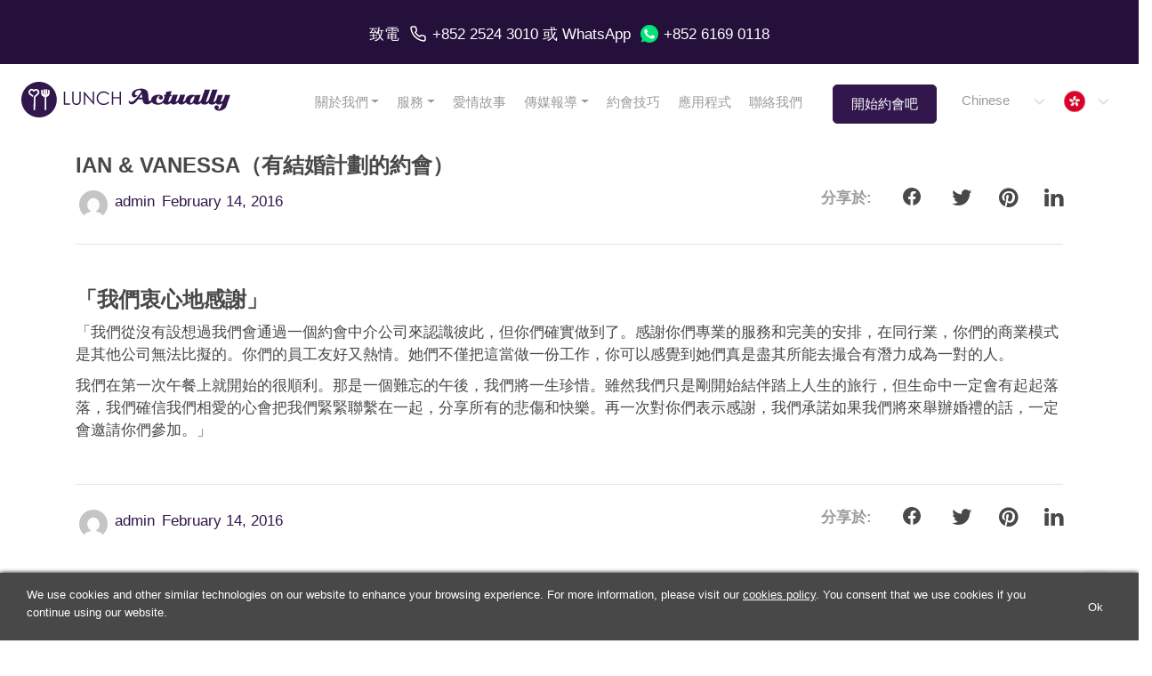

--- FILE ---
content_type: text/html; charset=UTF-8
request_url: https://www.lunchactually.com/hk/zh/blog/ian-and-vanessa-dating-with-marriage-plans-4/
body_size: 17328
content:
<!DOCTYPE html>
<html lang="zh-HK">
  <head>
          <!-- Google Tag Manager -->
      <script async defer>(function(w,d,s,l,i){w[l]=w[l]||[];w[l].push({'gtm.start':
      new Date().getTime(),event:'gtm.js'});var f=d.getElementsByTagName(s)[0],
      j=d.createElement(s),dl=l!='dataLayer'?'&l='+l:'';j.async=true;j.defer=true;j.src=
      'https://www.googletagmanager.com/gtm.js?id='+i+dl;f.parentNode.insertBefore(j,f);
      })(window,document,'script','dataLayer','GTM-TVVQ8WL');</script>
      <!-- End Google Tag Manager -->
          <script async defer src="https://www.googletagmanager.com/gtag/js?id=G-KDKWKPMEX4"></script>
      <script defer>function gtag(){dataLayer.push(arguments)}window.dataLayer=window.dataLayer||[],gtag("js",new Date),gtag("config","G-KDKWKPMEX4"),gtag("config","AW-859117988");</script>
        <title>IAN &#038; VANESSA（有結婚計劃的約會） | Lunch Actually (HK)</title>
    <meta charset="UTF-8">
    <meta name="viewport" content="width=device-width, initial-scale=1, shrink-to-fit=no">
    <meta name="mobile-web-app-capable" content="yes">
    <meta name="apple-mobile-web-app-capable" content="yes">
    <meta name="apple-mobile-web-app-title" content="Dating Singapore &#8211; Dating Agency | Lunch Actually - Asia&#039;s Premier Lunch Dating Company">
    <meta name="theme-color" content="#634f8e">
    <meta http-equiv="x-ua-compatible" content="IE=edge">
    <meta name="facebook-domain-verification" content="d6ysm73dib9prbew6azjcwjryhx4s8" />
    <link rel="profile" href="https://gmpg.org/xfn/11">
    <link rel="pingback" href="https://www.lunchactually.com/xmlrpc.php">
    <link rel="preconnect" href="https://fonts.googleapis.com/">
    <link rel="dns-prefetch" href="https://www.googletagmanager.com/">
    <link rel="dns-prefetch" href="https://www.google-analytics.com/">
    <link rel="dns-prefetch" href="https://analytics.google.com/">
    <link rel="dns-prefetch" href="https://assets.customer.com/">
    <link rel="preload" href="https://www.lunchactually.com/wp-content/themes/la2/fonts/fontawesome-webfont.woff2?v=4.7.0" as="font">
    <link rel="canonical" href="https://www.lunchactually.com/hk/zh/blog/ian-and-vanessa-dating-with-marriage-plans-4/" />
    <meta name="description" content="「我們衷心地感謝」 「我們從沒有設想過我們會通過一個約會中介公司來認識彼此，但你們確實做到了。感謝你們專業的服務和完美的安排，在同行業，你們的商業模式是其他公司無法比擬的。你們的員工友好又熱情。她們不僅把這當做一份工作，你可以感覺到她們真是盡其所能去撮合有潛力成為一對的人。 我們在第一次午餐上就開始的很順利。那是一個難忘的午後，我們將一生珍惜。雖然我們只是剛開始結伴踏上人生的旅行，但生命中一定會有起起落落，我們確信我們相愛的心會把我們緊緊聯繫在一起，分享所有的悲傷和快樂。再一次對你們表示感謝，我們承諾如果我們將來舉辦婚禮的話，一定會邀請你們參加。」">
    <meta property="fb:app_id" content="2102004743240925">
    <meta property="og:url" content="https://www.lunchactually.com/hk/zh/blog/ian-and-vanessa-dating-with-marriage-plans-4">
    <meta property="og:type" content="article">
    <meta property="og:title" content="IAN &#038; VANESSA（有結婚計劃的約會）">
          <meta property="og:description" content="「我們衷心地感謝」 「我們從沒有設想過我們會通過一個約會中介公司來認識彼此，但你們確實做到了。感謝你們專業的服務和完美的安排，在同行業，你們的商業模式是其他公司無法比擬的。你們的員工友好又熱情。她們不僅把這當做一份工作，你可以感覺到她們真是盡其所能去撮合有潛力成為一對的人。 我們在第一次午餐上就開始的很順利。那是一個難忘的午後，我們將一生珍惜。雖然我們只是剛開始結伴踏上人生的旅行，但生命中一定會有起起落落，我們確信我們相愛的心會把我們緊緊聯繫在一起，分享所有的悲傷和快樂。再一次對你們表示感謝，我們承諾如果我們將來舉辦婚禮的話，一定會邀請你們參加。」">
        <meta property="og:image" content="https://www.lunchactually.com/wp-content/uploads/2024/03/happy-couple-dating.jpg">
    <meta property="og:image:width" content="1024">
    <meta property="og:image:height" content="683">
    <meta property="article:author" content="admin">
    <meta property="article:published_time" content="2016-02-14T16:16:51+00:00">
    <meta name="twitter:card" content="summary_large_image">
    <meta name="twitter:title" content="IAN &#038; VANESSA（有結婚計劃的約會）">
    <meta name="twitter:image" content="https://www.lunchactually.com/wp-content/uploads/2024/03/happy-couple-dating.jpg">
        <meta name='robots' content='index, follow, max-image-preview:large, max-snippet:-1, max-video-preview:-1' />

	<!-- This site is optimized with the Yoast SEO plugin v18.5.1 - https://yoast.com/wordpress/plugins/seo/ -->
	<meta name="twitter:label1" content="Written by" />
	<meta name="twitter:data1" content="admin" />
	<script type="application/ld+json" class="yoast-schema-graph">{"@context":"https://schema.org","@graph":[{"@type":"WebSite","@id":"https://www.lunchactually.com/#website","url":"https://www.lunchactually.com/","name":"Dating Singapore - Dating Agency | Lunch Actually","description":"Asia&#039;s Premier Lunch Dating Company","potentialAction":[{"@type":"SearchAction","target":{"@type":"EntryPoint","urlTemplate":"https://www.lunchactually.com/?s={search_term_string}"},"query-input":"required name=search_term_string"}],"inLanguage":"zh-HK"},{"@type":"ImageObject","@id":"https://www.lunchactually.com/hk/zh/ian-and-vanessa-dating-with-marriage-plans-4/#primaryimage","inLanguage":"zh-HK","url":"https://www.lunchactually.com/wp-content/uploads/2024/03/happy-couple-dating.jpg","contentUrl":"https://www.lunchactually.com/wp-content/uploads/2024/03/happy-couple-dating.jpg","width":1007,"height":624,"caption":"1390990572"},{"@type":"WebPage","@id":"https://www.lunchactually.com/hk/zh/ian-and-vanessa-dating-with-marriage-plans-4/#webpage","url":"https://www.lunchactually.com/hk/zh/ian-and-vanessa-dating-with-marriage-plans-4/","name":"IAN & VANESSA（有結婚計劃的約會） | Dating Hong Kong","isPartOf":{"@id":"https://www.lunchactually.com/#website"},"primaryImageOfPage":{"@id":"https://www.lunchactually.com/hk/zh/ian-and-vanessa-dating-with-marriage-plans-4/#primaryimage"},"datePublished":"2016-02-14T16:16:51+00:00","dateModified":"2025-07-21T13:10:33+00:00","author":{"@id":"https://www.lunchactually.com/#/schema/person/4d4f483d1b302b4004aad4eb5cbe025a"},"breadcrumb":{"@id":"https://www.lunchactually.com/hk/zh/ian-and-vanessa-dating-with-marriage-plans-4/#breadcrumb"},"inLanguage":"zh-HK","potentialAction":[{"@type":"ReadAction","target":["https://www.lunchactually.com/hk/zh/ian-and-vanessa-dating-with-marriage-plans-4/"]}]},{"@type":"BreadcrumbList","@id":"https://www.lunchactually.com/hk/zh/ian-and-vanessa-dating-with-marriage-plans-4/#breadcrumb","itemListElement":[{"@type":"ListItem","position":1,"name":"Home","item":{"@type":"Thing","@id":"https://www.lunchactually.com/","name":"https://www.lunchactually.com/"}},{"@type":"ListItem","position":2,"name":"Dating Tips","item":{"@type":"Thing","@id":"https://www.lunchactually.com/blog/","name":"https://www.lunchactually.com/blog/"}},{"@type":"ListItem","position":3,"name":"IAN &#038; VANESSA（有結婚計劃的約會）"}]},{"@type":"Person","@id":"https://www.lunchactually.com/#/schema/person/4d4f483d1b302b4004aad4eb5cbe025a","name":"admin","image":{"@type":"ImageObject","@id":"https://www.lunchactually.com/#personlogo","inLanguage":"zh-HK","url":"https://secure.gravatar.com/avatar/16f62ee2a851a54ccc53f737e3142dea?s=96&d=mm&r=g","contentUrl":"https://secure.gravatar.com/avatar/16f62ee2a851a54ccc53f737e3142dea?s=96&d=mm&r=g","caption":"admin"},"url":"https://www.lunchactually.com/author/lagroupadmin/"}]}</script>
	<!-- / Yoast SEO plugin. -->


<link rel='dns-prefetch' href='//www.lunchactually.com' />
<link rel="alternate" type="application/rss+xml" title="Dating Singapore - Dating Agency | Lunch Actually &raquo; Feed" href="https://www.lunchactually.com/feed/" />
<link rel="alternate" type="application/rss+xml" title="Dating Singapore - Dating Agency | Lunch Actually &raquo; Comments Feed" href="https://www.lunchactually.com/comments/feed/" />
<link rel="alternate" type="application/rss+xml" title="Dating Singapore - Dating Agency | Lunch Actually &raquo; IAN &#038; VANESSA（有結婚計劃的約會） Comments Feed" href="https://www.lunchactually.com/hk/zh/ian-and-vanessa-dating-with-marriage-plans-4/feed/" />
<link rel='stylesheet' id='contact-form-7-css' href='https://www.lunchactually.com/wp-content/themes/la2/css/cf7-styles.min.css?ver=5.7.6' type='text/css' media='all' />
<style id='wp-block-library-inline-css' type='text/css'>
:root{--wp-admin-theme-color:#007cba;--wp-admin-theme-color--rgb:0,124,186;--wp-admin-theme-color-darker-10:#006ba1;--wp-admin-theme-color-darker-10--rgb:0,107,161;--wp-admin-theme-color-darker-20:#005a87;--wp-admin-theme-color-darker-20--rgb:0,90,135;--wp-admin-border-width-focus:2px;--wp-block-synced-color:#7a00df;--wp-block-synced-color--rgb:122,0,223}@media (-webkit-min-device-pixel-ratio:2),(min-resolution:192dpi){:root{--wp-admin-border-width-focus:1.5px}}.wp-element-button{cursor:pointer}:root{--wp--preset--font-size--normal:16px;--wp--preset--font-size--huge:42px}:root .has-very-light-gray-background-color{background-color:#eee}:root .has-very-dark-gray-background-color{background-color:#313131}:root .has-very-light-gray-color{color:#eee}:root .has-very-dark-gray-color{color:#313131}:root .has-vivid-green-cyan-to-vivid-cyan-blue-gradient-background{background:linear-gradient(135deg,#00d084,#0693e3)}:root .has-purple-crush-gradient-background{background:linear-gradient(135deg,#34e2e4,#4721fb 50%,#ab1dfe)}:root .has-hazy-dawn-gradient-background{background:linear-gradient(135deg,#faaca8,#dad0ec)}:root .has-subdued-olive-gradient-background{background:linear-gradient(135deg,#fafae1,#67a671)}:root .has-atomic-cream-gradient-background{background:linear-gradient(135deg,#fdd79a,#004a59)}:root .has-nightshade-gradient-background{background:linear-gradient(135deg,#330968,#31cdcf)}:root .has-midnight-gradient-background{background:linear-gradient(135deg,#020381,#2874fc)}.has-regular-font-size{font-size:1em}.has-larger-font-size{font-size:2.625em}.has-normal-font-size{font-size:var(--wp--preset--font-size--normal)}.has-huge-font-size{font-size:var(--wp--preset--font-size--huge)}.has-text-align-center{text-align:center}.has-text-align-left{text-align:left}.has-text-align-right{text-align:right}#end-resizable-editor-section{display:none}.aligncenter{clear:both}.items-justified-left{justify-content:flex-start}.items-justified-center{justify-content:center}.items-justified-right{justify-content:flex-end}.items-justified-space-between{justify-content:space-between}.screen-reader-text{clip:rect(1px,1px,1px,1px);word-wrap:normal!important;border:0;-webkit-clip-path:inset(50%);clip-path:inset(50%);height:1px;margin:-1px;overflow:hidden;padding:0;position:absolute;width:1px}.screen-reader-text:focus{clip:auto!important;background-color:#ddd;-webkit-clip-path:none;clip-path:none;color:#444;display:block;font-size:1em;height:auto;left:5px;line-height:normal;padding:15px 23px 14px;text-decoration:none;top:5px;width:auto;z-index:100000}html :where(.has-border-color){border-style:solid}html :where([style*=border-top-color]){border-top-style:solid}html :where([style*=border-right-color]){border-right-style:solid}html :where([style*=border-bottom-color]){border-bottom-style:solid}html :where([style*=border-left-color]){border-left-style:solid}html :where([style*=border-width]){border-style:solid}html :where([style*=border-top-width]){border-top-style:solid}html :where([style*=border-right-width]){border-right-style:solid}html :where([style*=border-bottom-width]){border-bottom-style:solid}html :where([style*=border-left-width]){border-left-style:solid}html :where(img[class*=wp-image-]){height:auto;max-width:100%}figure{margin:0 0 1em}html :where(.is-position-sticky){--wp-admin--admin-bar--position-offset:var(--wp-admin--admin-bar--height,0px)}@media screen and (max-width:600px){html :where(.is-position-sticky){--wp-admin--admin-bar--position-offset:0px}}
</style>
<link rel='stylesheet' id='classic-theme-styles-css' href='https://www.lunchactually.com/wp-includes/css/classic-themes.min.css?ver=56cedbb46a41cd5a4b3282a40b5e3fc8' type='text/css' media='all' />
<link rel='stylesheet' id='cookie-notice-front-css' href='https://www.lunchactually.com/wp-content/plugins/cookie-notice/css/front.min.css?ver=2.5.7' type='text/css' media='all' />
<link rel='stylesheet' id='stripe-handler-ng-style-css' href='https://www.lunchactually.com/wp-content/plugins/stripe-payments/public/assets/css/public.css?ver=2.0.93' type='text/css' media='all' />
<link rel='preload' as='style' onload="this.rel='stylesheet'"  id='theme-styles-preload-css' href='https://www.lunchactually.com/wp-content/themes/la2/css/theme.min.css?ver=1.0.4ba' type='text/css' media='all' />
<link rel='stylesheet' id='bs-datepicker-async-defer-css' href='https://www.lunchactually.com/wp-content/themes/la2/css/pickerjs/picker.min.css?ver=1.0.1' type='text/css' media='all' />
<link rel='preload' as='style' onload="this.rel='stylesheet'"  id='fancybox-preload-css' href='https://www.lunchactually.com/wp-content/themes/la2/css/fancybox/jquery.fancybox.min.css?ver=1.0.1' type='text/css' media='all' />
<link rel='preload' as='style' onload="this.rel='stylesheet'"  id='bootstrap-select-preload-css' href='https://www.lunchactually.com/wp-content/themes/la2/css/bootstrap-select/bootstrap-select.min.css?ver=1.0.1' type='text/css' media='all' />
<link rel='preload' as='style' onload="this.rel='stylesheet'"  id='la2-blog-styles-preload-css' href='https://www.lunchactually.com/wp-content/themes/la2/css/partials/blog.min.css' type='text/css' media='all' />
<script type='text/javascript' src='https://www.lunchactually.com/wp-includes/js/jquery/jquery.min.js?ver=3.6.4' id='jquery-core-js'></script>
<script type='text/javascript' src='https://www.lunchactually.com/wp-includes/js/jquery/jquery-migrate.min.js?ver=3.4.0' id='jquery-migrate-js'></script>
<script type='text/javascript' id='cookie-notice-front-js-before'>
var cnArgs = {"ajaxUrl":"https:\/\/www.lunchactually.com\/wp-admin\/admin-ajax.php","nonce":"c0286d6c79","hideEffect":"slide","position":"bottom","onScroll":false,"onScrollOffset":100,"onClick":false,"cookieName":"cookie_notice_accepted","cookieTime":2147483647,"cookieTimeRejected":2147483647,"globalCookie":false,"redirection":true,"cache":false,"revokeCookies":false,"revokeCookiesOpt":"automatic"};
</script>
<script type='text/javascript' src='https://www.lunchactually.com/wp-content/plugins/cookie-notice/js/front.min.js?ver=2.5.7' id='cookie-notice-front-js'></script>
<script defer type='text/javascript' src='https://www.lunchactually.com/wp-content/themes/la2/js/partials/popper.min.js' id='la2-popper-script-defer-js'></script>
<script defer type='text/javascript' src='https://www.lunchactually.com/wp-content/themes/la2/js/partials/bootstrap-413.min.js' id='la2-bootstrap-script-defer-js'></script>
<script defer type='text/javascript' src='https://www.lunchactually.com/wp-content/themes/la2/js/partials/picker.min.js' id='la2-picker-script-defer-js'></script>
<script defer type='text/javascript' src='https://www.lunchactually.com/wp-content/themes/la2/js/partials/combodate.min.js' id='la2-combodate-defer-js'></script>
<script defer type='text/javascript' src='https://www.lunchactually.com/wp-content/themes/la2/js/partials/skip-link-focus-fix.min.js' id='la2-skip-link-focus-fix-defer-js'></script>
<script defer type='text/javascript' src='https://www.lunchactually.com/wp-content/themes/la2/js/partials/fancy-box.min.js' id='la2-fancybox-defer-js'></script>
<script defer type='text/javascript' src='https://www.lunchactually.com/wp-content/themes/la2/js/partials/bootstrap-select.min.js' id='la2-bootstrap-select-defer-js'></script>
<script type='text/javascript' id='la2-scripts-async-defer-js-extra'>
/* <![CDATA[ */
var la2Options = {"la2_field_central_api_url":"https:\/\/www.lunchactuallymembership.com","la2_central_api_debug":"0","lang":"zh-HK","ajaxUrl":"https:\/\/www.lunchactually.com\/wp-admin\/admin-ajax.php","country":"HK","formSubmissionThankyouUrl":"\/hk\/zh\/thanks","formSubmissionThankyouContactusUrl":"\/hk\/zh\/thankyou-contactus","la2_multiple_countries_sas":"1"};
var objectL10n = {"show_more":"\u986f\u793a\u66f4\u591a...","show_less":"\u986f\u793a\u66f4\u5c11...","show_all_countries":"\u986f\u793a\u6240\u6709\u570b\u5bb6","hide":"\u96b1\u85cf","pick_your_birth_date":"\u9078\u64c7\u4f60\u7684\u751f\u65e5\u65e5\u671f"};
/* ]]> */
</script>
<script defer async type='text/javascript' src='https://www.lunchactually.com/wp-content/themes/la2/js/partials/theme-separated.min.js?ver=1.0.6' id='la2-scripts-async-defer-js'></script>
<link rel="https://api.w.org/" href="https://www.lunchactually.com/wp-json/" /><link rel="alternate" type="application/json" href="https://www.lunchactually.com/wp-json/wp/v2/posts/2118" /><link rel="EditURI" type="application/rsd+xml" title="RSD" href="https://www.lunchactually.com/xmlrpc.php?rsd" />
<link rel="wlwmanifest" type="application/wlwmanifest+xml" href="https://www.lunchactually.com/wp-includes/wlwmanifest.xml" />

<link rel='shortlink' href='https://www.lunchactually.com/?p=2118' />
<link rel="alternate" type="application/json+oembed" href="https://www.lunchactually.com/wp-json/oembed/1.0/embed?url=https%3A%2F%2Fwww.lunchactually.com%2Fhk%2Fzh%2Fian-and-vanessa-dating-with-marriage-plans-4" />
<link rel="alternate" type="text/xml+oembed" href="https://www.lunchactually.com/wp-json/oembed/1.0/embed?url=https%3A%2F%2Fwww.lunchactually.com%2Fhk%2Fzh%2Fian-and-vanessa-dating-with-marriage-plans-4&#038;format=xml" />
		<script>
			document.documentElement.className = document.documentElement.className.replace( 'no-js', 'js' );
		</script>
				<style>
			.no-js img.lazyload { display: none; }
			figure.wp-block-image img.lazyloading { min-width: 150px; }
							.lazyload, .lazyloading { opacity: 0; }
				.lazyloaded {
					opacity: 1;
					transition: opacity 400ms;
					transition-delay: 0ms;
				}
					</style>
		<link rel="pingback" href="https://www.lunchactually.com/xmlrpc.php">
<meta name="mobile-web-app-capable" content="yes">
<meta name="apple-mobile-web-app-capable" content="yes">
<meta name="apple-mobile-web-app-title" content="Dating Singapore - Dating Agency | Lunch Actually - Asia&#039;s Premier Lunch Dating Company">
<style type="text/css">.recentcomments a{display:inline !important;padding:0 !important;margin:0 !important;}</style>		<style type="text/css" id="wp-custom-css">
			.wp-block-gallery.has-nested-images {
  display: flex;
  flex-wrap: wrap;
  gap: 1em; /* Adjusts the space between images */
}

.wp-block-gallery .wp-block-image {
  flex: 1; /* Allows images to grow and share space */
  margin: 0 !important; /* Overrides conflicting margins */
}		</style>
		    <!-- Meta Pixel Code, client data in url is ot allowed -->
          <script async>
        !function(f,b,e,v,n,t,s)
        {if(f.fbq)return;n=f.fbq=function(){n.callMethod?
        n.callMethod.apply(n,arguments):n.queue.push(arguments)};
        if(!f._fbq)f._fbq=n;n.push=n;n.loaded=!0;n.version='2.0';
        n.queue=[];t=b.createElement(e);t.async=!0;
        t.src=v;s=b.getElementsByTagName(e)[0];
        s.parentNode.insertBefore(t,s)}(window, document,'script',
        'https://connect.facebook.net/en_US/fbevents.js');
        fbq('init', '701451783281067');
        // fbq('trackSingle', '701451783281067', 'Lead', {}); // only fire the PageView event for this pixel
                fbq('track', 'PageView'); // fired for all initialized pixels
              </script>
          <noscript><img height="1" width="1" class="d-none" src="https://www.facebook.com/tr?id=701451783281067&ev=PageView&noscript=1" /></noscript>
    <!-- End Facebook Pixel Code -->
      </head>
  <body class="post-template-default single single-post postid-2118 single-format-standard wp-embed-responsive cookies-not-set group-blog">
          <!-- Google Tag Manager (noscript) -->
      <noscript><iframe 
      height="0" width="0"  data-src="https://www.googletagmanager.com/ns.html?id=GTM-TVVQ8WL" class="d-none lazyload" src="[data-uri]"></iframe></noscript>
      <!-- End Google Tag Manager (noscript) -->
        <div id="top-whatsapp-bar" class="d-none d-lg-flex flex-row justify-content-center align-items-center">
      <div> 致電 <a href="tel:+85225243010"><div id="phone-call-button" style="margin-bottom: -10px"> </div></a><div id="phone-call-number"> <a href="tel:+85225243010">+852 2524 3010</a> </div> 或 WhatsApp
<a href="https://wa.me/85261690118" target="_blank"><div id="whatsapp-button" style="margin-bottom: -10px"></div>+852 6169 0118</a></div>    </div>

    <div id="top-whatsapp-bar-mobile" class="d-lg-none d-flex flex-row justify-content-center align-items-center">
      <div><a href="tel:+85225243010"> <div id="phone-call-button" style="margin-bottom:-10px"></div></a><a href="tel:+85225243010"> <div id="phone-call-number"> +852 2524 3010 </div></a> 或 <a href="https://wa.me/85261690118"><div id="whatsapp-button" style="margin-bottom:-10px"></div> +852 6169 0118</a></div>    </div>

      <div id="top-menu-bar" >

        
        <div id="top-menu-hamburger" class=" logo-hk"></div>
      
              <a id="top-menu-logo" class=" logo-hk" href="/hk/zh/"></a>
      

      <div id="top-menu-horizontal">
        <div class="menu-primary-menu-zhhk-container"><ul id="menu-primary-menu-zhhk" class="menu"><li itemscope="itemscope" itemtype="https://www.schema.org/SiteNavigationElement"  id="menu-item-22386" class="menu-item menu-item-type-post_type menu-item-object-page menu-item-has-children dropdown menu-item-22386 nav-item"><div class="menu-item-left-bar"></div><a title="關於我們" href="https://www.lunchactually.com/about-us/" data-toggle="dropdown" aria-haspopup="true" aria-expanded="false" class="dropdown-toggle nav-link" id="menu-item-dropdown-22386">關於我們</a><div class="menu-item-underline"></div><div class='dropdown'>
<ul class="dropdown-menu" aria-labelledby="menu-item-dropdown-22386" role="menu">
	<li itemscope="itemscope" itemtype="https://www.schema.org/SiteNavigationElement"  id="menu-item-20206" class="menu-item menu-item-type-post_type menu-item-object-page menu-item-20206 nav-item"><div class="menu-item-left-bar"></div><a title="公司故事" href="https://www.lunchactually.com/hk/zh/about-us/company-story/" class="dropdown-item">公司故事</a><div class="menu-item-underline"></div></li>
	<li itemscope="itemscope" itemtype="https://www.schema.org/SiteNavigationElement"  id="menu-item-20207" class="menu-item menu-item-type-post_type menu-item-object-page menu-item-20207 nav-item"><div class="menu-item-left-bar"></div><a title="公司團隊" href="https://www.lunchactually.com/hk/zh/about-us/the-team/" class="dropdown-item">公司團隊</a><div class="menu-item-underline"></div></li>
	<li itemscope="itemscope" itemtype="https://www.schema.org/SiteNavigationElement"  id="menu-item-20673" class="menu-item menu-item-type-post_type menu-item-object-page menu-item-20673 nav-item"><div class="menu-item-left-bar"></div><a title="事業發展" href="https://www.lunchactually.com/hk/zh/about-us/careers/" class="dropdown-item">事業發展</a><div class="menu-item-underline"></div></li>
</ul>
</li>
<li itemscope="itemscope" itemtype="https://www.schema.org/SiteNavigationElement"  id="menu-item-22388" class="menu-item menu-item-type-post_type menu-item-object-page menu-item-has-children dropdown menu-item-22388 nav-item"><div class="menu-item-left-bar"></div><a title="服務" href="https://www.lunchactually.com/service/" data-toggle="dropdown" aria-haspopup="true" aria-expanded="false" class="dropdown-toggle nav-link" id="menu-item-dropdown-22388">服務</a><div class="menu-item-underline"></div><div class='dropdown'>
<ul class="dropdown-menu" aria-labelledby="menu-item-dropdown-22388" role="menu">
	<li itemscope="itemscope" itemtype="https://www.schema.org/SiteNavigationElement"  id="menu-item-20983" class="menu-item menu-item-type-post_type menu-item-object-page menu-item-20983 nav-item"><div class="menu-item-left-bar"></div><a title="個人化配對" href="https://www.lunchactually.com/hk/zh/service/personalised-matchmaking/" class="dropdown-item">個人化配對</a><div class="menu-item-underline"></div></li>
	<li itemscope="itemscope" itemtype="https://www.schema.org/SiteNavigationElement"  id="menu-item-20981" class="menu-item menu-item-type-post_type menu-item-object-page menu-item-20981 nav-item"><div class="menu-item-left-bar"></div><a title="Coaching 計劃" href="https://www.lunchactually.com/hk/zh/service/coaching-programs/" class="dropdown-item">Coaching 計劃</a><div class="menu-item-underline"></div></li>
	<li itemscope="itemscope" itemtype="https://www.schema.org/SiteNavigationElement"  id="menu-item-20211" class="menu-item menu-item-type-post_type menu-item-object-page menu-item-20211 nav-item"><div class="menu-item-left-bar"></div><a title="FAQs" href="https://www.lunchactually.com/hk/zh/service/faqs/" class="dropdown-item">FAQs</a><div class="menu-item-underline"></div></li>
</ul>
</li>
<li itemscope="itemscope" itemtype="https://www.schema.org/SiteNavigationElement"  id="menu-item-20212" class="menu-item menu-item-type-post_type menu-item-object-page menu-item-20212 nav-item"><div class="menu-item-left-bar"></div><a title="愛情故事" href="https://www.lunchactually.com/hk/zh/testimonials/" class="nav-link">愛情故事</a><div class="menu-item-underline"></div></li>
<li itemscope="itemscope" itemtype="https://www.schema.org/SiteNavigationElement"  id="menu-item-22387" class="menu-item menu-item-type-post_type menu-item-object-page menu-item-has-children dropdown menu-item-22387 nav-item"><div class="menu-item-left-bar"></div><a title="傳媒報導" href="https://www.lunchactually.com/in-the-media/" data-toggle="dropdown" aria-haspopup="true" aria-expanded="false" class="dropdown-toggle nav-link" id="menu-item-dropdown-22387">傳媒報導</a><div class="menu-item-underline"></div><div class='dropdown'>
<ul class="dropdown-menu" aria-labelledby="menu-item-dropdown-22387" role="menu">
	<li itemscope="itemscope" itemtype="https://www.schema.org/SiteNavigationElement"  id="menu-item-20214" class="menu-item menu-item-type-post_type menu-item-object-page menu-item-20214 nav-item"><div class="menu-item-left-bar"></div><a title="雜誌和報紙" href="https://www.lunchactually.com/hk/zh/in-the-media/magazines-and-newspapers/" class="dropdown-item">雜誌和報紙</a><div class="menu-item-underline"></div></li>
	<li itemscope="itemscope" itemtype="https://www.schema.org/SiteNavigationElement"  id="menu-item-20215" class="menu-item menu-item-type-post_type menu-item-object-page menu-item-20215 nav-item"><div class="menu-item-left-bar"></div><a title="錄像" href="https://www.lunchactually.com/hk/zh/in-the-media/videos/" class="dropdown-item">錄像</a><div class="menu-item-underline"></div></li>
</ul>
</li>
<li itemscope="itemscope" itemtype="https://www.schema.org/SiteNavigationElement"  id="menu-item-21173" class="menu-item menu-item-type-post_type menu-item-object-page current_page_parent menu-item-21173 nav-item"><div class="menu-item-left-bar"></div><a title="約會技巧" href="https://www.lunchactually.com/hk/zh/blog/" class="nav-link">約會技巧</a><div class="menu-item-underline"></div></li>
<li itemscope="itemscope" itemtype="https://www.schema.org/SiteNavigationElement"  id="menu-item-23165" class="menu-item menu-item-type-post_type menu-item-object-page menu-item-23165 nav-item"><div class="menu-item-left-bar"></div><a title="應用程式" href="https://www.lunchactually.com/hk/zh/app/" class="nav-link">應用程式</a><div class="menu-item-underline"></div></li>
<li itemscope="itemscope" itemtype="https://www.schema.org/SiteNavigationElement"  id="menu-item-23752" class="menu-item menu-item-type-post_type menu-item-object-page menu-item-23752 nav-item"><div class="menu-item-left-bar"></div><a title="聯絡我們" href="https://www.lunchactually.com/hk/zh/contact-us/" class="nav-link">聯絡我們</a><div class="menu-item-underline"></div></li>
</ul></div>
        <!-- javascript is more consistent across desktop/mobile/browsers compared to anchor link -->
        <a id="top-menu-go-to-sign-up-form-button" 
                               
          href="javascript:document.getElementById('registration-form-container').scrollIntoView(true);"
        >
          開始約會吧        </a>
        <div class="language-country-selectors-top-hidden-on-mobile"><select id="language-selector-top" class="selectpicker language-selector custom-carets"><option value="https://www.lunchactually.com/hk/en/blog/" data-content='<span>English</span>'></option><option value="https://www.lunchactually.com/hk/zh/blog/ian-and-vanessa-dating-with-marriage-plans-4" selected data-content='<span>Chinese</span>'></option></select><select id="country-selector-top" class="selectpicker country-selector custom-carets"><option value="https://www.lunchactually.com/sg/blog/ian-and-vanessa-dating-with-marriage-plans-4" data-content='&lt;img src=&quot;/wp-content/themes/la2/img/icon-flag-sg.svg&quot; alt=&quot;Singapore flag&quot; title=&quot;Singapore flag&quot; width=&quot;24&quot; height=&quot;24&quot; loading=&quot;lazy&quot; /&gt;&lt;span&gt;Singapore&lt;/span&gt;'></option><option value="https://www.lunchactually.com/my/blog/ian-and-vanessa-dating-with-marriage-plans-4" data-content='&lt;img src=&quot;/wp-content/themes/la2/img/icon-flag-my.svg&quot; alt=&quot;Malaysia flag&quot; title=&quot;Malaysia flag&quot; width=&quot;24&quot; height=&quot;24&quot; loading=&quot;lazy&quot; /&gt;&lt;span&gt;Malaysia&lt;/span&gt;'></option><option value="https://www.meetnlunch.com/th/th/blog/ian-and-vanessa-dating-with-marriage-plans-4" data-content='&lt;img src=&quot;/wp-content/themes/la2/img/icon-flag-th.svg&quot; alt=&quot;Thailand flag&quot; title=&quot;Thailand flag&quot; width=&quot;24&quot; height=&quot;24&quot; loading=&quot;lazy&quot; /&gt;&lt;span&gt;Thailand&lt;/span&gt;'></option><option value="https://www.lunchactually.com/id/id/blog/ian-and-vanessa-dating-with-marriage-plans-4" data-content='&lt;img src=&quot;/wp-content/themes/la2/img/icon-flag-id.svg&quot; alt=&quot;Indonesia flag&quot; title=&quot;Indonesia flag&quot; width=&quot;24&quot; height=&quot;24&quot; loading=&quot;lazy&quot; /&gt;&lt;span&gt;Indonesia&lt;/span&gt;'></option><option value="https://www.lunchactually.com/hk/en/blog/ian-and-vanessa-dating-with-marriage-plans-4" selected data-content='&lt;img src=&quot;/wp-content/themes/la2/img/icon-flag-hk.svg&quot; alt=&quot;Hong Kong flag&quot; title=&quot;Hong Kong flag&quot; width=&quot;24&quot; height=&quot;24&quot; loading=&quot;lazy&quot; /&gt;&lt;span&gt;Hong Kong&lt;/span&gt;'></option><option value="https://www.lunchactually.com/tw/en/blog/ian-and-vanessa-dating-with-marriage-plans-4" data-content='&lt;img src=&quot;/wp-content/themes/la2/img/icon-flag-tw.svg&quot; alt=&quot;Taiwan flag&quot; title=&quot;Taiwan flag&quot; width=&quot;24&quot; height=&quot;24&quot; loading=&quot;lazy&quot; /&gt;&lt;span&gt;Taiwan&lt;/span&gt;'></option></select></div>      </div>
    </div>

    <div id="top-menu-bar-fixed">
              <div id="top-menu-hamburger-fixed" class="logo-hk"></div>
        <a id="top-menu-logo-fixed" class="logo-hk" href="/hk/zh/"></a>
            <div id="top-menu-horizontal-fixed">
        <div class="menu-primary-menu-zhhk-container"><ul id="menu-primary-menu-zhhk-1" class="menu"><li itemscope="itemscope" itemtype="https://www.schema.org/SiteNavigationElement"  class="menu-item menu-item-type-post_type menu-item-object-page menu-item-has-children dropdown menu-item-22386 nav-item"><div class="menu-item-left-bar"></div><a title="關於我們" href="https://www.lunchactually.com/about-us/" data-toggle="dropdown" aria-haspopup="true" aria-expanded="false" class="dropdown-toggle nav-link" id="menu-item-dropdown-22386">關於我們</a><div class="menu-item-underline"></div><div class='dropdown'>
<ul class="dropdown-menu" aria-labelledby="menu-item-dropdown-22386" role="menu">
	<li itemscope="itemscope" itemtype="https://www.schema.org/SiteNavigationElement"  class="menu-item menu-item-type-post_type menu-item-object-page menu-item-20206 nav-item"><div class="menu-item-left-bar"></div><a title="公司故事" href="https://www.lunchactually.com/hk/zh/about-us/company-story/" class="dropdown-item">公司故事</a><div class="menu-item-underline"></div></li>
	<li itemscope="itemscope" itemtype="https://www.schema.org/SiteNavigationElement"  class="menu-item menu-item-type-post_type menu-item-object-page menu-item-20207 nav-item"><div class="menu-item-left-bar"></div><a title="公司團隊" href="https://www.lunchactually.com/hk/zh/about-us/the-team/" class="dropdown-item">公司團隊</a><div class="menu-item-underline"></div></li>
	<li itemscope="itemscope" itemtype="https://www.schema.org/SiteNavigationElement"  class="menu-item menu-item-type-post_type menu-item-object-page menu-item-20673 nav-item"><div class="menu-item-left-bar"></div><a title="事業發展" href="https://www.lunchactually.com/hk/zh/about-us/careers/" class="dropdown-item">事業發展</a><div class="menu-item-underline"></div></li>
</ul>
</li>
<li itemscope="itemscope" itemtype="https://www.schema.org/SiteNavigationElement"  class="menu-item menu-item-type-post_type menu-item-object-page menu-item-has-children dropdown menu-item-22388 nav-item"><div class="menu-item-left-bar"></div><a title="服務" href="https://www.lunchactually.com/service/" data-toggle="dropdown" aria-haspopup="true" aria-expanded="false" class="dropdown-toggle nav-link" id="menu-item-dropdown-22388">服務</a><div class="menu-item-underline"></div><div class='dropdown'>
<ul class="dropdown-menu" aria-labelledby="menu-item-dropdown-22388" role="menu">
	<li itemscope="itemscope" itemtype="https://www.schema.org/SiteNavigationElement"  class="menu-item menu-item-type-post_type menu-item-object-page menu-item-20983 nav-item"><div class="menu-item-left-bar"></div><a title="個人化配對" href="https://www.lunchactually.com/hk/zh/service/personalised-matchmaking/" class="dropdown-item">個人化配對</a><div class="menu-item-underline"></div></li>
	<li itemscope="itemscope" itemtype="https://www.schema.org/SiteNavigationElement"  class="menu-item menu-item-type-post_type menu-item-object-page menu-item-20981 nav-item"><div class="menu-item-left-bar"></div><a title="Coaching 計劃" href="https://www.lunchactually.com/hk/zh/service/coaching-programs/" class="dropdown-item">Coaching 計劃</a><div class="menu-item-underline"></div></li>
	<li itemscope="itemscope" itemtype="https://www.schema.org/SiteNavigationElement"  class="menu-item menu-item-type-post_type menu-item-object-page menu-item-20211 nav-item"><div class="menu-item-left-bar"></div><a title="FAQs" href="https://www.lunchactually.com/hk/zh/service/faqs/" class="dropdown-item">FAQs</a><div class="menu-item-underline"></div></li>
</ul>
</li>
<li itemscope="itemscope" itemtype="https://www.schema.org/SiteNavigationElement"  class="menu-item menu-item-type-post_type menu-item-object-page menu-item-20212 nav-item"><div class="menu-item-left-bar"></div><a title="愛情故事" href="https://www.lunchactually.com/hk/zh/testimonials/" class="nav-link">愛情故事</a><div class="menu-item-underline"></div></li>
<li itemscope="itemscope" itemtype="https://www.schema.org/SiteNavigationElement"  class="menu-item menu-item-type-post_type menu-item-object-page menu-item-has-children dropdown menu-item-22387 nav-item"><div class="menu-item-left-bar"></div><a title="傳媒報導" href="https://www.lunchactually.com/in-the-media/" data-toggle="dropdown" aria-haspopup="true" aria-expanded="false" class="dropdown-toggle nav-link" id="menu-item-dropdown-22387">傳媒報導</a><div class="menu-item-underline"></div><div class='dropdown'>
<ul class="dropdown-menu" aria-labelledby="menu-item-dropdown-22387" role="menu">
	<li itemscope="itemscope" itemtype="https://www.schema.org/SiteNavigationElement"  class="menu-item menu-item-type-post_type menu-item-object-page menu-item-20214 nav-item"><div class="menu-item-left-bar"></div><a title="雜誌和報紙" href="https://www.lunchactually.com/hk/zh/in-the-media/magazines-and-newspapers/" class="dropdown-item">雜誌和報紙</a><div class="menu-item-underline"></div></li>
	<li itemscope="itemscope" itemtype="https://www.schema.org/SiteNavigationElement"  class="menu-item menu-item-type-post_type menu-item-object-page menu-item-20215 nav-item"><div class="menu-item-left-bar"></div><a title="錄像" href="https://www.lunchactually.com/hk/zh/in-the-media/videos/" class="dropdown-item">錄像</a><div class="menu-item-underline"></div></li>
</ul>
</li>
<li itemscope="itemscope" itemtype="https://www.schema.org/SiteNavigationElement"  class="menu-item menu-item-type-post_type menu-item-object-page current_page_parent menu-item-21173 nav-item"><div class="menu-item-left-bar"></div><a title="約會技巧" href="https://www.lunchactually.com/hk/zh/blog/" class="nav-link">約會技巧</a><div class="menu-item-underline"></div></li>
<li itemscope="itemscope" itemtype="https://www.schema.org/SiteNavigationElement"  class="menu-item menu-item-type-post_type menu-item-object-page menu-item-23165 nav-item"><div class="menu-item-left-bar"></div><a title="應用程式" href="https://www.lunchactually.com/hk/zh/app/" class="nav-link">應用程式</a><div class="menu-item-underline"></div></li>
<li itemscope="itemscope" itemtype="https://www.schema.org/SiteNavigationElement"  class="menu-item menu-item-type-post_type menu-item-object-page menu-item-23752 nav-item"><div class="menu-item-left-bar"></div><a title="聯絡我們" href="https://www.lunchactually.com/hk/zh/contact-us/" class="nav-link">聯絡我們</a><div class="menu-item-underline"></div></li>
</ul></div>
        <!-- javascript is more consistent across desktop/mobile/browsers compared to anchor link -->
        <a id="top-menu-go-to-sign-up-form-button-fixed" 
           
                    href="javascript:document.getElementById('registration-form-container').scrollIntoView(true);"
        >
          開始約會吧        </a>
        <div class="language-country-selectors-top-hidden-on-mobile"><select id="language-selector-top-fixed" class="selectpicker language-selector custom-carets"><option value="https://www.lunchactually.com/hk/en/blog/" data-content='<span>English</span>'></option><option value="https://www.lunchactually.com/hk/zh/blog/ian-and-vanessa-dating-with-marriage-plans-4" selected data-content='<span>Chinese</span>'></option></select><select id="country-selector-top-fixed" class="selectpicker country-selector custom-carets"><option value="https://www.lunchactually.com/sg/blog/ian-and-vanessa-dating-with-marriage-plans-4" data-content='&lt;img src=&quot;/wp-content/themes/la2/img/icon-flag-sg.svg&quot; alt=&quot;Singapore flag&quot; title=&quot;Singapore flag&quot; width=&quot;24&quot; height=&quot;24&quot; loading=&quot;lazy&quot; /&gt;&lt;span&gt;Singapore&lt;/span&gt;'></option><option value="https://www.lunchactually.com/my/blog/ian-and-vanessa-dating-with-marriage-plans-4" data-content='&lt;img src=&quot;/wp-content/themes/la2/img/icon-flag-my.svg&quot; alt=&quot;Malaysia flag&quot; title=&quot;Malaysia flag&quot; width=&quot;24&quot; height=&quot;24&quot; loading=&quot;lazy&quot; /&gt;&lt;span&gt;Malaysia&lt;/span&gt;'></option><option value="https://www.meetnlunch.com/th/th/blog/ian-and-vanessa-dating-with-marriage-plans-4" data-content='&lt;img src=&quot;/wp-content/themes/la2/img/icon-flag-th.svg&quot; alt=&quot;Thailand flag&quot; title=&quot;Thailand flag&quot; width=&quot;24&quot; height=&quot;24&quot; loading=&quot;lazy&quot; /&gt;&lt;span&gt;Thailand&lt;/span&gt;'></option><option value="https://www.lunchactually.com/id/id/blog/ian-and-vanessa-dating-with-marriage-plans-4" data-content='&lt;img src=&quot;/wp-content/themes/la2/img/icon-flag-id.svg&quot; alt=&quot;Indonesia flag&quot; title=&quot;Indonesia flag&quot; width=&quot;24&quot; height=&quot;24&quot; loading=&quot;lazy&quot; /&gt;&lt;span&gt;Indonesia&lt;/span&gt;'></option><option value="https://www.lunchactually.com/hk/en/blog/ian-and-vanessa-dating-with-marriage-plans-4" selected data-content='&lt;img src=&quot;/wp-content/themes/la2/img/icon-flag-hk.svg&quot; alt=&quot;Hong Kong flag&quot; title=&quot;Hong Kong flag&quot; width=&quot;24&quot; height=&quot;24&quot; loading=&quot;lazy&quot; /&gt;&lt;span&gt;Hong Kong&lt;/span&gt;'></option><option value="https://www.lunchactually.com/tw/en/blog/ian-and-vanessa-dating-with-marriage-plans-4" data-content='&lt;img src=&quot;/wp-content/themes/la2/img/icon-flag-tw.svg&quot; alt=&quot;Taiwan flag&quot; title=&quot;Taiwan flag&quot; width=&quot;24&quot; height=&quot;24&quot; loading=&quot;lazy&quot; /&gt;&lt;span&gt;Taiwan&lt;/span&gt;'></option></select></div>      </div>
    </div>
    <div id="top-menu-hamburger-menu">
        
        <div id="hamburger-menu-close-button" class="logo-hk"></div>
            <div class="menu-primary-menu-zhhk-container"><ul id="top-menu-hamburger-ul" class="menu"><li itemscope="itemscope" itemtype="https://www.schema.org/SiteNavigationElement"  class="menu-item menu-item-type-post_type menu-item-object-page dropdown menu-item-22386 nav-item"><div class="menu-item-left-bar"></div><a title="關於我們" href="https://www.lunchactually.com/hk/zh/about-us/" class="nav-link">關於我們</a><div class="menu-item-underline"></div></li>
<li itemscope="itemscope" itemtype="https://www.schema.org/SiteNavigationElement"  class="menu-item menu-item-type-post_type menu-item-object-page dropdown menu-item-22388 nav-item"><div class="menu-item-left-bar"></div><a title="服務" href="https://www.lunchactually.com/hk/zh/service/" class="nav-link">服務</a><div class="menu-item-underline"></div></li>
<li itemscope="itemscope" itemtype="https://www.schema.org/SiteNavigationElement"  class="menu-item menu-item-type-post_type menu-item-object-page menu-item-20212 nav-item"><div class="menu-item-left-bar"></div><a title="愛情故事" href="https://www.lunchactually.com/hk/zh/testimonials/" class="nav-link">愛情故事</a><div class="menu-item-underline"></div></li>
<li itemscope="itemscope" itemtype="https://www.schema.org/SiteNavigationElement"  class="menu-item menu-item-type-post_type menu-item-object-page dropdown menu-item-22387 nav-item"><div class="menu-item-left-bar"></div><a title="傳媒報導" href="https://www.lunchactually.com/hk/zh/in-the-media/" class="nav-link">傳媒報導</a><div class="menu-item-underline"></div></li>
<li itemscope="itemscope" itemtype="https://www.schema.org/SiteNavigationElement"  class="menu-item menu-item-type-post_type menu-item-object-page current_page_parent menu-item-21173 nav-item"><div class="menu-item-left-bar"></div><a title="約會技巧" href="https://www.lunchactually.com/hk/zh/blog/" class="nav-link">約會技巧</a><div class="menu-item-underline"></div></li>
<li itemscope="itemscope" itemtype="https://www.schema.org/SiteNavigationElement"  class="menu-item menu-item-type-post_type menu-item-object-page menu-item-23165 nav-item"><div class="menu-item-left-bar"></div><a title="應用程式" href="https://www.lunchactually.com/hk/zh/app/" class="nav-link">應用程式</a><div class="menu-item-underline"></div></li>
<li itemscope="itemscope" itemtype="https://www.schema.org/SiteNavigationElement"  class="menu-item menu-item-type-post_type menu-item-object-page menu-item-23752 nav-item"><div class="menu-item-left-bar"></div><a title="聯絡我們" href="https://www.lunchactually.com/hk/zh/contact-us/" class="nav-link">聯絡我們</a><div class="menu-item-underline"></div></li>
</ul></div>    </div>
<div class="wrapper blog-container" id="page-wrapper">
  <div class="container" id="content" tabindex="-1">
    <div class="row">
      <div class="col-md content-area">
        <main class="site-main" id="main">
                      <h1 class="page-title">IAN &#038; VANESSA（有結婚計劃的約會）</h1><div class="d-flex flex-wrap mb-4"><div class="p-1"><img  data-src="https://secure.gravatar.com/avatar/16f62ee2a851a54ccc53f737e3142dea?s=32&#038;d=mm&#038;r=g" class="author-avatar lazyload" src="[data-uri]" /><noscript><img  data-src="https://secure.gravatar.com/avatar/16f62ee2a851a54ccc53f737e3142dea?s=32&#038;d=mm&#038;r=g" class="author-avatar lazyload" src="[data-uri]" /><noscript><img class="author-avatar" src="https://secure.gravatar.com/avatar/16f62ee2a851a54ccc53f737e3142dea?s=32&#038;d=mm&#038;r=g" /></noscript></noscript></div><div class="p-1 author-name"><a href="https://www.lunchactually.com/hk/zh/author/lagroupadmin/">admin</a></div><div class="p-1 post-date"><a href="/hk/zh/blog/2016/02/">February 14, 2016</a></div><div class="share-to-social"><div class="share-on">分享於:</div><a target="_blank" href="https://www.facebook.com/sharer/sharer.php?u=https%3A%2F%2Fwww.lunchactually.com%2Fhk%2Fzh%2Fian-and-vanessa-dating-with-marriage-plans-4"><img data-src='/wp-content/themes/la2/img/icon-social-facebook.svg' class='lazyload' src='[data-uri]' /><noscript><img data-src='/wp-content/themes/la2/img/icon-social-facebook.svg' class='lazyload' src='[data-uri]' /><noscript><img src="/wp-content/themes/la2/img/icon-social-facebook.svg" /></noscript></noscript></a><a target="_blank" href="https://twitter.com/intent/tweet?url=https%3A%2F%2Fwww.lunchactually.com%2Fhk%2Fzh%2Fian-and-vanessa-dating-with-marriage-plans-4&amp;text=IAN+%26+VANESSA%EF%BC%88%E6%9C%89%E7%B5%90%E5%A9%9A%E8%A8%88%E5%8A%83%E7%9A%84%E7%B4%84%E6%9C%83%EF%BC%89"><i class="fa fa-twitter" aria-hidden="true"></i></a><a target="_blank" href="https://pinterest.com/pin/create/button/?url=https%3A%2F%2Fwww.lunchactually.com%2Fhk%2Fzh%2Fian-and-vanessa-dating-with-marriage-plans-4&amp;media=https%3A%2F%2Fwww.lunchactually.com%2Fwp-content%2Fuploads%2F2024%2F03%2Fhappy-couple-dating.jpg&amp;description=IAN+%26+VANESSA%EF%BC%88%E6%9C%89%E7%B5%90%E5%A9%9A%E8%A8%88%E5%8A%83%E7%9A%84%E7%B4%84%E6%9C%83%EF%BC%89"><i class="fa fa-pinterest" aria-hidden="true"></i></a><a target="_blank" href="https://www.linkedin.com/shareArticle?mini=true&amp;url=https%3A%2F%2Fwww.lunchactually.com%2Fhk%2Fzh%2Fian-and-vanessa-dating-with-marriage-plans-4&amp;title=IAN+%26+VANESSA%EF%BC%88%E6%9C%89%E7%B5%90%E5%A9%9A%E8%A8%88%E5%8A%83%E7%9A%84%E7%B4%84%E6%9C%83%EF%BC%89&amp;summary=&amp;source="><i class="fa fa-linkedin" aria-hidden="true"></i></a></div></div><hr class="mb-5" /><h3>「我們衷心地感謝」</h3>
<p>「我們從沒有設想過我們會通過一個約會中介公司來認識彼此，但你們確實做到了。感謝你們專業的服務和完美的安排，在同行業，你們的商業模式是其他公司無法比擬的。你們的員工友好又熱情。她們不僅把這當做一份工作，你可以感覺到她們真是盡其所能去撮合有潛力成為一對的人。</p>
<p>我們在第一次午餐上就開始的很順利。那是一個難忘的午後，我們將一生珍惜。雖然我們只是剛開始結伴踏上人生的旅行，但生命中一定會有起起落落，我們確信我們相愛的心會把我們緊緊聯繫在一起，分享所有的悲傷和快樂。再一次對你們表示感謝，我們承諾如果我們將來舉辦婚禮的話，一定會邀請你們參加。」</p>
<hr class="mt-5 mb-4" /><div class="d-flex flex-wrap mb-4"><div class="p-1"><img  data-src="https://secure.gravatar.com/avatar/16f62ee2a851a54ccc53f737e3142dea?s=32&#038;d=mm&#038;r=g" class="author-avatar lazyload" src="[data-uri]" /><noscript><img  data-src="https://secure.gravatar.com/avatar/16f62ee2a851a54ccc53f737e3142dea?s=32&#038;d=mm&#038;r=g" class="author-avatar lazyload" src="[data-uri]" /><noscript><img class="author-avatar" src="https://secure.gravatar.com/avatar/16f62ee2a851a54ccc53f737e3142dea?s=32&#038;d=mm&#038;r=g" /></noscript></noscript></div><div class="p-1 author-name"><a href="https://www.lunchactually.com/hk/zh/author/lagroupadmin/">admin</a></div><div class="p-1 post-date"><a href="/hk/zh/blog/2016/02/">February 14, 2016</a></div><div class="share-to-social"><div class="share-on">分享於:</div><a target="_blank" href="https://www.facebook.com/sharer/sharer.php?u=https%3A%2F%2Fwww.lunchactually.com%2Fhk%2Fzh%2Fian-and-vanessa-dating-with-marriage-plans-4"><img data-src='/wp-content/themes/la2/img/icon-social-facebook.svg' class='lazyload' src='[data-uri]' /><noscript><img data-src='/wp-content/themes/la2/img/icon-social-facebook.svg' class='lazyload' src='[data-uri]' /><noscript><img src="/wp-content/themes/la2/img/icon-social-facebook.svg" /></noscript></noscript></a><a target="_blank" href="https://twitter.com/intent/tweet?url=https%3A%2F%2Fwww.lunchactually.com%2Fhk%2Fzh%2Fian-and-vanessa-dating-with-marriage-plans-4&amp;text=IAN+%26+VANESSA%EF%BC%88%E6%9C%89%E7%B5%90%E5%A9%9A%E8%A8%88%E5%8A%83%E7%9A%84%E7%B4%84%E6%9C%83%EF%BC%89"><i class="fa fa-twitter" aria-hidden="true"></i></a><a target="_blank" href="https://pinterest.com/pin/create/button/?url=https%3A%2F%2Fwww.lunchactually.com%2Fhk%2Fzh%2Fian-and-vanessa-dating-with-marriage-plans-4&amp;media=https%3A%2F%2Fwww.lunchactually.com%2Fwp-content%2Fuploads%2F2024%2F03%2Fhappy-couple-dating.jpg&amp;description=IAN+%26+VANESSA%EF%BC%88%E6%9C%89%E7%B5%90%E5%A9%9A%E8%A8%88%E5%8A%83%E7%9A%84%E7%B4%84%E6%9C%83%EF%BC%89"><i class="fa fa-pinterest" aria-hidden="true"></i></a><a target="_blank" href="https://www.linkedin.com/shareArticle?mini=true&amp;url=https%3A%2F%2Fwww.lunchactually.com%2Fhk%2Fzh%2Fian-and-vanessa-dating-with-marriage-plans-4&amp;title=IAN+%26+VANESSA%EF%BC%88%E6%9C%89%E7%B5%90%E5%A9%9A%E8%A8%88%E5%8A%83%E7%9A%84%E7%B4%84%E6%9C%83%EF%BC%89&amp;summary=&amp;source="><i class="fa fa-linkedin" aria-hidden="true"></i></a></div></div><div class="d-flex flex-wrap mb-4"></div>            
                    <h2>建議文章</h2>
          <div class="wrapper">
            <div class="row cardsgrid-row"><div class="col-sm"><div class="card cardsgrid-card"><a href="/hk/zh/blog/%e6%a5%b5%e9%80%9f%e7%b4%84%e6%9c%83speed-dating%e6%88%90%e7%b5%90%e8%ad%98%e7%95%b0%e6%80%a7%e9%a2%a8%e6%bd%ae/"><div class="text-on-image-container card-img-top mb-3"><img   alt="Speed Dating 香港公司 | 極速約會活動遊戲 | Lunch Actually (HK)" data-src="https://www.lunchactually.com/wp-content/uploads/2021/09/13-Tips-for-Dating-Someone-New-350x262.png" class="rounded lazyload" src="[data-uri]" /><noscript><img class="rounded" src="https://www.lunchactually.com/wp-content/uploads/2021/09/13-Tips-for-Dating-Someone-New-350x262.png" alt="Speed Dating 香港公司 | 極速約會活動遊戲 | Lunch Actually (HK)" /></noscript><div class="bottom-text-background"></div><b class="bottom-text">Speed Dating 香港公司 | 極速約會活動遊戲 | Lunch Actually (HK)</b><div class="clickable-hover"></div></div></a><div class="card-body"><div class="mb-3 blog-date"><a href="/hk/zh/blog/2024/01/">January 24, 2024</a></div><div class="mb-4">






極速約會(Speed Dating)成結識異性風潮



Speed Dating香港熱潮不減，更成為主流的尋找對象方式之一。Speed Dating顧名思義即極速約會，參加者齊集於同一Speed Dating遊戲或活動之中，在短時間互相認識，透...<p><a class="btn btn-secondary understrap-read-more-link" href="/hk/zh/blog/%e6%a5%b5%e9%80%9f%e7%b4%84%e6%9c%83speed-dating%e6%88%90%e7%b5%90%e8%ad%98%e7%95%b0%e6%80%a7%e9%a2%a8%e6%bd%ae/">了解更多</a></p></div></div></div></div><div class="col-sm"><div class="card cardsgrid-card"><a href="/hk/zh/blog/%e5%a9%9a%e5%a7%bb%e4%bb%8b%e7%b4%b9%e3%80%81%e4%b8%ad%e4%bb%8b%e6%9c%8d%e5%8b%99-%e7%90%86%e6%83%b3%e5%a9%9a%e5%a7%bb%e7%94%9f%e6%b4%bb%e5%a5%bd%e9%96%8b%e5%a7%8b/"><div class="text-on-image-container card-img-top mb-3"><img   alt="婚姻介紹所推薦 | 婚介所配對公司 | 徵婚社中介 | Lunch Actually (HK)" data-src="https://www.lunchactually.com/wp-content/uploads/2023/05/婚姻介紹中介服務-理想婚姻生活好開始-350x262.jpg" class="rounded lazyload" src="[data-uri]" /><noscript><img class="rounded" src="https://www.lunchactually.com/wp-content/uploads/2023/05/婚姻介紹中介服務-理想婚姻生活好開始-350x262.jpg" alt="婚姻介紹所推薦 | 婚介所配對公司 | 徵婚社中介 | Lunch Actually (HK)" /></noscript><div class="bottom-text-background"></div><b class="bottom-text">婚姻介紹所推薦 | 婚介所配對公司 | 徵婚社中介 | Lunch Actually (HK)</b><div class="clickable-hover"></div></div></a><div class="card-body"><div class="mb-3 blog-date"><a href="/hk/zh/blog/2024/01/">January 24, 2024</a></div><div class="mb-4">



婚姻介紹、中介服務 理想婚姻生活好開始



尋愛、不尋愛？即使工作繁忙、生活充實，但相信很多人內心仍然希望能找到合意伴侶攜手走過人生的另一階段。對於尋找理想的另一半，有人會選擇婚介公司，但亦有人對以...<p><a class="btn btn-secondary understrap-read-more-link" href="/hk/zh/blog/%e5%a9%9a%e5%a7%bb%e4%bb%8b%e7%b4%b9%e3%80%81%e4%b8%ad%e4%bb%8b%e6%9c%8d%e5%8b%99-%e7%90%86%e6%83%b3%e5%a9%9a%e5%a7%bb%e7%94%9f%e6%b4%bb%e5%a5%bd%e9%96%8b%e5%a7%8b/">了解更多</a></p></div></div></div></div><div class="col-sm"><div class="card cardsgrid-card"><a href="/hk/zh/blog/lunch-actually-2022%e5%b9%b4%e5%ba%a6%e5%8d%80%e5%9f%9f%e8%aa%bf%e6%9f%a5/"><div class="text-on-image-container card-img-top mb-3"><img   alt="Lunch Actually 2022年度區域調查" data-src="https://www.lunchactually.com/wp-content/uploads/2022/11/Screen-Shot-2022-11-21-at-16.44.27-350x262.png" class="rounded lazyload" src="[data-uri]" /><noscript><img class="rounded" src="https://www.lunchactually.com/wp-content/uploads/2022/11/Screen-Shot-2022-11-21-at-16.44.27-350x262.png" alt="Lunch Actually 2022年度區域調查" /></noscript><div class="bottom-text-background"></div><b class="bottom-text">Lunch Actually 2022年度區域調查</b><div class="clickable-hover"></div></div></a><div class="card-body"><div class="mb-3 blog-date"><a href="/hk/zh/blog/2022/11/">November 29, 2022</a></div><div class="mb-4">
超過2,300位亞洲單身人士真實分享使用交友軟件的感受﹑約會偏好&amp;經濟因素對約會的影響. 80% 的香港單身人士認為自己經濟穩定，並準備好尋找一生的摯愛



亞洲第一及最大午餐約會公司Lunch Actually 今天發佈最...<p><a class="btn btn-secondary understrap-read-more-link" href="/hk/zh/blog/lunch-actually-2022%e5%b9%b4%e5%ba%a6%e5%8d%80%e5%9f%9f%e8%aa%bf%e6%9f%a5/">了解更多</a></p></div></div></div></div></div>          </div>
        </main><!-- #main -->
      </div><!-- .content-area -->
    </div><!-- .row -->
  </div><!-- Container end -->
</div><!-- Wrapper end -->
<!-- wp:html -->
<div class="registration-form-container" id="registration-form-container">
  <div class="registration-form-background"></div>
  <div class="row registration-form-content">
    <div class="col-12">
      <table>
        <tbody>
          <tr class="d-lg-none">
            <td class="align-middle mobile-text" colspan="2">
              <h2 class="title">
                
                
                  
                    建立您的Lunch Actually個人檔案並開始Dating、單身約會吧
                  
                
                
                
                
              </h2>
              <div class="subtitle">
                
                
                  
                    100% 已驗證的個人資料，<br>確認Dating參加者的身分背景<br>100% 資料保密，<br>保障所有Dating參加者私隱
                  
                
                
                
              </div>
              
            </td>
          </tr>
          <tr>
            <td class="align-middle d-none d-lg-table-cell desktop-text pr-5">
              <h2 class="title">
                
                
                  
                    建立您的Lunch Actually個人檔案並開始Dating、單身約會吧
                  
                
                
                
                
              </h2>
              <div class="subtitle">
                
                
                  
                    100% 已驗證的個人資料，<br>確認Dating參加者的身分背景<br>100% 資料保密，<br>保障所有Dating參加者私隱
                  
                
                
                
              </div>
              
            </td>
            <td>
              
              
              
                
                  
<div class="wpcf7 no-js" id="wpcf7-f148-o1" lang="en-US" dir="ltr">
<div class="screen-reader-response"><p role="status" aria-live="polite" aria-atomic="true"></p> <ul></ul></div>
<form action="/hk/zh/blog/ian-and-vanessa-dating-with-marriage-plans-4/#wpcf7-f148-o1" method="post" class="wpcf7-form init registration-form" aria-label="Contact form" novalidate="novalidate" data-status="init">
<div style="display: none;">
<input type="hidden" name="_wpcf7" value="148" />
<input type="hidden" name="_wpcf7_version" value="5.7.6" />
<input type="hidden" name="_wpcf7_locale" value="en_US" />
<input type="hidden" name="_wpcf7_unit_tag" value="wpcf7-f148-o1" />
<input type="hidden" name="_wpcf7_container_post" value="0" />
<input type="hidden" name="_wpcf7_posted_data_hash" value="" />
<input type="hidden" name="_wpcf7_recaptcha_response" value="" />
</div>
<a name="registration-form"></a>
<input class="wpcf7-form-control wpcf7-hidden" value="registration" type="hidden" name="form-name" />








  <input class="wpcf7-form-control wpcf7-hidden" value="HK" type="hidden" name="country" />






<input type="hidden" name="lacu_locale" value="zh_HK"/>


<div>
  <div class="form-group">
    <span class="wpcf7-form-control-wrap" data-name="full-name"><input size="40" class="wpcf7-form-control wpcf7-text wpcf7-validates-as-required" autocomplete="off" aria-required="true" aria-invalid="false" value="" type="text" name="full-name" /></span>
    
      <label>姓名</label>
    
    
  </div>
  <div class="form-group">
    <span class="wpcf7-form-control-wrap" data-name="email"><input size="40" class="wpcf7-form-control wpcf7-text wpcf7-email wpcf7-validates-as-required wpcf7-validates-as-email email" autocomplete="off" aria-required="true" aria-invalid="false" value="" type="email" name="email" /></span>
    
      <label>電郵</label>
    
    
  </div>
  <div>
    <span id="wpcf7-690f121c0ba67-wrapper" class="wpcf7-form-control-wrap new-name-wrap" ><label for="new-name" class="hp-message">Please leave this field empty.</label><input id="new-name"  class="wpcf7-form-control wpcf7-text new-name" type="text" name="new-name" value="" size="40" tabindex="-1" autocomplete="new-password" /></span>
  </div>
  <div class="form-group">
    <span class="wpcf7-form-control-wrap" data-name="mobile-number"><input size="40" class="wpcf7-form-control wpcf7-text wpcf7-validates-as-required mobile-number" autocomplete="off" aria-required="true" aria-invalid="false" value="" type="text" name="mobile-number" /></span>
    
      <label>手機號碼</label>
    
    
  </div>
  <div class="form-group">
    
    
    
    
      
        <span class="wpcf7-form-control-wrap" data-name="gender"><span class="wpcf7-form-control wpcf7-radio"><span class="wpcf7-list-item first"><input type="radio" name="gender" value="2" /><span class="wpcf7-list-item-label">女性</span></span><span class="wpcf7-list-item last"><input type="radio" name="gender" value="1" /><span class="wpcf7-list-item-label">男性</span></span></span></span>
      
    
    
  </div>








  <div class="form-row">
    <div class="form-group col-md-12">
      <div class="dob-container">
        <label class="no-float">
          
            生日日期
          
          
        </label>
        <span class="wpcf7-form-control-wrap" data-name="birthdate"><input size="40" class="wpcf7-form-control wpcf7-text wpcf7-validates-as-required" autocomplete="off" aria-required="true" aria-invalid="false" value="" type="text" name="birthdate" /></span>
      </div>
    </div>
   </div>
  <div class="form-row">
    <div class="form-group col-md-12">
      

      

      

      
        
          
            <span class="wpcf7-form-control-wrap" data-name="hear-us-from"><select class="wpcf7-form-control wpcf7-select wpcf7-validates-as-required" aria-required="true" aria-invalid="false" name="hear-us-from"><option value=""> </option><option value="LAHK225">Google搜尋</option><option value="LAHK306">Facebook專頁</option><option value="LAHK387">Instagram</option><option value="LAHK385">Online News</option><option value="LAHK227">報紙</option><option value="LAHK243">雜誌</option><option value="LAHK233">電視</option><option value="LAHK230">電台</option><option value="LAHK222">朋友推薦</option><option value="LAHK388">論壇</option><option value="LAHK275">Blogs</option><option value="LAHK254">活動</option><option value="LAHK419">AI</option></select></span>
          
          
        
        
      
      
      
      
        <label>從哪裡得悉我們</label>
      
      
    </div>
  </div>
  
  
    <input class="wpcf7-form-control wpcf7-hidden" value="2" type="hidden" name="interested_to_join_take_me_out_thailand" />
  
  <div class="form-group">
    
    
    
    
      
        <input class="wpcf7-form-control has-spinner wpcf7-submit green-button" type="submit" value="立即行動" />
      
    
    
  </div>
  <div class="agency-policy-acceptance">
    <p>
      
        
        
        
          
            一經此表格登記，你同意：Lunch Actually<a href="/hk/zh/agency-policy">的中介政策</a>
          
        
        
      
      
    </p>
    <p>
      
      
      
        
        這網頁是受到reCAPTCHA保護及
        <a href="https://policies.google.com/privacy" target="_blank">Google私隱條例以</a>
        及
        <a href="https://policies.google.com/terms" target="_blank">條款生效。</a>
        
      
      
      
    </p>
  </div>
</div>

<script>
  var registerFormValidation = (function () {
    var formEl = jQuery('form.registration-form');
    var phoneEl = jQuery('form.registration-form input[name="mobile-number"]');
    var emailEl = jQuery('form.registration-form input[name="email"]');
    var countryCode = jQuery('input[name="country"]').val() || '';
    return {
      init: function() {
        formEl.find('input[type!="hidden"], select, input[type="checkbox"]').each(function(item) {
          jQuery(this).attr('required', 'required');
        });
        formEl.find('input[type="checkbox"]').each(function(item) {
          jQuery(this).parent().find('span').click(function(e) {
            jQuery(this).parent().find('input[type="checkbox"]').click();
          });
        });

        // for birthday form case
        setTimeout(function() {
          formEl.find('select').each(function(item) {
            jQuery(this).attr('required', 'required');
          });
        }, 0);

        this.editEmailEl();
        this.editPhoneEl();
        if (window.location.pathname.includes('tw/zh')) {
          jQuery('.wpcf7-not-valid-tip').text('必填');
        }
      },
      editEmailEl: function() {
        emailEl.attr('pattern', '[a-z0-9._%+-]+@[a-z0-9.-]+.[a-z]{2,4}$');
        emailEl.attr('title', 'Not a valid email');
      },
      editPhoneEl: function() {
        function getPhonePattern() {
          if (countryCode === 'HK') {
            return '^[0-9]{8}$';
          }
          if (countryCode === 'ID' || countryCode === 'MY') {
            return '^[0-9]{8,13}$';
          }
          return '^[0-9]{8,13}$';
        }
        function getCountryCodeLengthText() {
          if (countryCode === 'HK') {
            return '8';
          }
          if (countryCode === 'ID' || countryCode === 'MY') {
            return '8-13';
          }
          return '8-13';
        }

        phoneEl.attr('pattern', getPhonePattern());
        var errorText = countryCode + ' phone length must within ' + getCountryCodeLengthText() + ' characters';
        phoneEl.attr('title', errorText);

        function validateNumber(event) {
            var key = window.event ? event.keyCode : event.which;
            if (event.keyCode === 8 || event.keyCode === 46) {
                return true;
            } else if ( key < 48 || key > 57 ) {
                return false;
            } else {
                return true;
            }
        };
        phoneEl.keypress(validateNumber);
      },
    }
  })();
  jQuery(document).ready(function() {
    registerFormValidation.init();
  });
  document.addEventListener( 'wpcf7mailsent', function( event ) {
    if (window.location.pathname.includes('tw/zh')) {
      setTimeout(function() {
        jQuery('.wpcf7-not-valid-tip').text('必填');
        jQuery('.wpcf7-response-output.wpcf7-mail-sent-ok').text('謝謝你的預約');
        jQuery('.wpcf7-response-output.wpcf7-validation-errors').text('有一或多欄答案有誤，請確認後重新輸入');
      }, 100);
    }
  }, false );
  document.addEventListener( 'wpcf7invalid', function( event ) {
    if (window.location.pathname.includes('tw/zh')) {
      setTimeout(function() {
        jQuery('.wpcf7-not-valid-tip').text('必填');
        jQuery('.wpcf7-response-output.wpcf7-mail-sent-ok').text('謝謝你的預約');
        jQuery('.wpcf7-response-output.wpcf7-validation-errors').text('有一或多欄答案有誤，請確認後重新輸入');
        jQuery('.wpcf7-response-output.wpcf7-mail-sent-ng').text('有一或多欄答案有誤，請確認後重新輸入');
      }, 100);
    }
  });
</script><div class="wpcf7-response-output" aria-hidden="true"></div>
</form>
</div>

                
              
            </td>
          </tr>
        </tbody>
      </table>
    </div>
  </div>
</div>
<!-- /wp:html --><div class="wrapper" id="wrapper-footer">
  <div class="container">
    <footer class="site-footer" id="colophon">
      <div class="footer-top-part">
        <div class="footer-social-menu">
          <a href="https://business.facebook.com/lunchactuallyhk/?business_id=10152359356181653&ref=bookmarks" target="_blank">
            <i class="facebook-icon" aria-hidden="true" loading="lazy"></i>
          </a>
          <a href="https://twitter.com/lunchactually" target="_blank">
            <i class="fa fa-twitter" aria-hidden="true" loading="lazy"></i>
          </a>
          <a href="https://www.instagram.com/lunchactually/" target="_blank">
            <i class="fa fa-instagram" aria-hidden="true" loading="lazy"></i>
          </a>
          <a href="https://www.youtube.com/user/DatingAsia" target="_blank">
            <i class="fa fa-youtube-play" aria-hidden="true" loading="lazy"></i>
          </a>
        </div>

                  <div class="footer-call-us-or-whatsapp-at">請來電</div>
          <div class="footer-whatsapp-number">
            <a href="tel:+85225243010" target="_blank"><i class="phone-call-purple-icon" aria-hidden="true"></i></a>

                          <a href="tel:+85225243010" target="_blank">
                +852 2524 3010              </a><br>
                              <a href="https://wa.me/85261690118" target="_blank"><i class="fa fa-whatsapp" aria-hidden="true"></i></a>
                <a href="https://wa.me/85261690118" target="_blank">
                  +852 6169 0118                </a>
            
          </div>
              </div>
      
      <div class="footer-bottom-part">
        <div class="footer-menu">
          <div class="menu-sg-footer-menu-container"><ul id="menu-sg-footer-menu" class="menu"><li itemscope="itemscope" itemtype="https://www.schema.org/SiteNavigationElement"  id="menu-item-22392" class="menu-item menu-item-type-post_type menu-item-object-page menu-item-22392 nav-item"><div class="menu-item-left-bar"></div><a title="關於我們" href="https://www.lunchactually.com/hk/zh/about-us/" class="nav-link">關於我們</a><div class="menu-item-underline"></div></li>
<li itemscope="itemscope" itemtype="https://www.schema.org/SiteNavigationElement"  id="menu-item-22394" class="menu-item menu-item-type-post_type menu-item-object-page menu-item-22394 nav-item"><div class="menu-item-left-bar"></div><a title="服務" href="https://www.lunchactually.com/hk/zh/service/" class="nav-link">服務</a><div class="menu-item-underline"></div></li>
<li itemscope="itemscope" itemtype="https://www.schema.org/SiteNavigationElement"  id="menu-item-3908" class="menu-item menu-item-type-post_type menu-item-object-page menu-item-3908 nav-item"><div class="menu-item-left-bar"></div><a title="愛情故事" href="https://www.lunchactually.com/hk/zh/testimonials/" class="nav-link">愛情故事</a><div class="menu-item-underline"></div></li>
<li itemscope="itemscope" itemtype="https://www.schema.org/SiteNavigationElement"  id="menu-item-22393" class="menu-item menu-item-type-post_type menu-item-object-page menu-item-22393 nav-item"><div class="menu-item-left-bar"></div><a title="傳媒報導" href="https://www.lunchactually.com/hk/zh/in-the-media/" class="nav-link">傳媒報導</a><div class="menu-item-underline"></div></li>
<li itemscope="itemscope" itemtype="https://www.schema.org/SiteNavigationElement"  id="menu-item-3910" class="menu-item menu-item-type-post_type menu-item-object-page menu-item-3910 nav-item"><div class="menu-item-left-bar"></div><a title="聯絡我們" href="https://www.lunchactually.com/hk/zh/contact-us/" class="nav-link">聯絡我們</a><div class="menu-item-underline"></div></li>
</ul></div>          <div class="language-country-selectors-bottom"><select id="language-selector-footer" class="selectpicker language-selector custom-carets"><option value="https://www.lunchactually.com/hk/en/blog/" data-content='<span>English</span>'></option><option value="https://www.lunchactually.com/hk/zh/blog/ian-and-vanessa-dating-with-marriage-plans-4" selected data-content='<span>Chinese</span>'></option></select><select id="country-selector-footer" class="selectpicker country-selector custom-carets"><option value="https://www.lunchactually.com/sg/blog/ian-and-vanessa-dating-with-marriage-plans-4" data-content='&lt;img src=&quot;/wp-content/themes/la2/img/icon-flag-sg.svg&quot; alt=&quot;Singapore flag&quot; title=&quot;Singapore flag&quot; width=&quot;24&quot; height=&quot;24&quot; loading=&quot;lazy&quot; /&gt;&lt;span&gt;Singapore&lt;/span&gt;'></option><option value="https://www.lunchactually.com/my/blog/ian-and-vanessa-dating-with-marriage-plans-4" data-content='&lt;img src=&quot;/wp-content/themes/la2/img/icon-flag-my.svg&quot; alt=&quot;Malaysia flag&quot; title=&quot;Malaysia flag&quot; width=&quot;24&quot; height=&quot;24&quot; loading=&quot;lazy&quot; /&gt;&lt;span&gt;Malaysia&lt;/span&gt;'></option><option value="https://www.meetnlunch.com/th/th/blog/ian-and-vanessa-dating-with-marriage-plans-4" data-content='&lt;img src=&quot;/wp-content/themes/la2/img/icon-flag-th.svg&quot; alt=&quot;Thailand flag&quot; title=&quot;Thailand flag&quot; width=&quot;24&quot; height=&quot;24&quot; loading=&quot;lazy&quot; /&gt;&lt;span&gt;Thailand&lt;/span&gt;'></option><option value="https://www.lunchactually.com/id/id/blog/ian-and-vanessa-dating-with-marriage-plans-4" data-content='&lt;img src=&quot;/wp-content/themes/la2/img/icon-flag-id.svg&quot; alt=&quot;Indonesia flag&quot; title=&quot;Indonesia flag&quot; width=&quot;24&quot; height=&quot;24&quot; loading=&quot;lazy&quot; /&gt;&lt;span&gt;Indonesia&lt;/span&gt;'></option><option value="https://www.lunchactually.com/hk/en/blog/ian-and-vanessa-dating-with-marriage-plans-4" selected data-content='&lt;img src=&quot;/wp-content/themes/la2/img/icon-flag-hk.svg&quot; alt=&quot;Hong Kong flag&quot; title=&quot;Hong Kong flag&quot; width=&quot;24&quot; height=&quot;24&quot; loading=&quot;lazy&quot; /&gt;&lt;span&gt;Hong Kong&lt;/span&gt;'></option><option value="https://www.lunchactually.com/tw/en/blog/ian-and-vanessa-dating-with-marriage-plans-4" data-content='&lt;img src=&quot;/wp-content/themes/la2/img/icon-flag-tw.svg&quot; alt=&quot;Taiwan flag&quot; title=&quot;Taiwan flag&quot; width=&quot;24&quot; height=&quot;24&quot; loading=&quot;lazy&quot; /&gt;&lt;span&gt;Taiwan&lt;/span&gt;'></option></select></div>        </div>
        <div class="row">
          <div class="col-xl-auto">
            <div class="bottom-menu text-center text-xl-left">
              <div>
                <div class="menu-sg-bottom-menu-container"><ul id="menu-sg-bottom-menu" class="menu"><li itemscope="itemscope" itemtype="https://www.schema.org/SiteNavigationElement"  id="menu-item-3800" class="menu-item menu-item-type-post_type menu-item-object-page menu-item-3800 nav-item"><div class="menu-item-left-bar"></div><a title="中介條例" href="https://www.lunchactually.com/hk/zh/agency-policy/" class="nav-link">中介條例</a><div class="menu-item-underline"></div></li>
<li itemscope="itemscope" itemtype="https://www.schema.org/SiteNavigationElement"  id="menu-item-3801" class="menu-item menu-item-type-post_type menu-item-object-page menu-item-3801 nav-item"><div class="menu-item-left-bar"></div><a title="退款條例" href="https://www.lunchactually.com/hk/zh/refund-policy/" class="nav-link">退款條例</a><div class="menu-item-underline"></div></li>
<li itemscope="itemscope" itemtype="https://www.schema.org/SiteNavigationElement"  id="menu-item-3802" class="menu-item menu-item-type-post_type menu-item-object-page menu-item-3802 nav-item"><div class="menu-item-left-bar"></div><a title="資料保護及私隱" href="https://www.lunchactually.com/hk/zh/data-protection-and-security/" class="nav-link">資料保護及私隱</a><div class="menu-item-underline"></div></li>
<li itemscope="itemscope" itemtype="https://www.schema.org/SiteNavigationElement"  id="menu-item-3803" class="menu-item menu-item-type-post_type menu-item-object-page menu-item-3803 nav-item"><div class="menu-item-left-bar"></div><a title="解決上訴步驟" href="https://www.lunchactually.com/hk/zh/dispute-resolution-procedures/" class="nav-link">解決上訴步驟</a><div class="menu-item-underline"></div></li>
<li itemscope="itemscope" itemtype="https://www.schema.org/SiteNavigationElement"  id="menu-item-22050" class="menu-item menu-item-type-post_type menu-item-object-page menu-item-22050 nav-item"><div class="menu-item-left-bar"></div><a title="Sitemap" href="https://www.lunchactually.com/hk/zh/sitemap/" class="nav-link">Sitemap</a><div class="menu-item-underline"></div></li>
</ul></div>              </div>
              <div class="copyright">
                &copy; 2025 Lunch Actually Group | All Rights Reserved              </div>
            </div>
          </div>
          <div class="col cert d-none d-xl-block">
            <div class="row pull-right">
              <div class="col mmi"></div>
            </div>
          </div>
        </div>
      </div>
    </footer>
  </div>
</div>

<!-- Chatbot -->
<link rel="stylesheet" href="https://www.gstatic.com/dialogflow-console/fast/df-messenger/prod/v1/themes/df-messenger-default.css">
<script src="https://www.gstatic.com/dialogflow-console/fast/df-messenger/prod/v1/df-messenger.js"></script>

	<df-messenger
	  project-id="la-prod-infra"
	  intent="Welcome"
	  agent-id="c1672e0d-8d2e-43ad-9089-6f9e777771d6"
	  language-code="en"
	  max-query-length="-1"
	  allow-feedback="all">
	  <df-messenger-chat-bubble
		chat-icon="https://cdn.lunchactually.com/images/chatbot-woman.png"
		chat-title-icon="https://cdn.lunchactually.com/images/chatbot-woman.png"
		chat-title="Chat with Assistant Lily">
	  </df-messenger-chat-bubble>
	</df-messenger>
<style>
  df-messenger {
    z-index: 999;
    position: fixed;
    --df-messenger-font-color: #000;
    --df-messenger-font-family: Google Sans;
    --df-messenger-chat-background: rgba(139,99,167,.9);
    --df-messenger-message-user-background: #C8E6C9;
    --df-messenger-message-bot-background: #fff;
	--df-messenger-titlebar-title-font-size: 14px;
	--df-messenger-titlebar-icon-width: 32px;
	--df-messenger-titlebar-icon-height: 32px;
	--df-messenger-titlebar-padding: 2px 14px;
	--df-messenger-input-padding: 8px 4px 8px 8px;
	--df-messenger-input-box-padding: 12px 16px;
	--df-messenger-send-icon-offset-y: -2px;
	--df-messenger-chat-border-radius: 8px;
	--df-messenger-default-border-radius: 0px;
    bottom: 16px;
    right: 16px;
  }
  df-messenger-message-list .message-list-wrapper {border-radius: 0 !important;}
</style>
<script>
	window.addEventListener('df-response-received', (event) => {
		event.detail.data.messages = event.detail.data.messages.filter(message => {
			return message.type === 'text';
		});
	});
</script>

<div class="smartbanner" id="smartabanner" style="display:none;">
    <div class="smartbanner-container">
        <a href="#" id="smb-close" class="smartbanner-close">&times;</a>
        <span class="smartbanner-icon la-app-logo"></span>
        <div class="smartbanner-info">
            <div class="smartbanner-title">Lunch Actually - Dating For Professionals</div>
            <div>Lunch Actually Pte. Ltd.</div>
        </div>
        <a href="https://lunchactually.onelink.me/0g5s/n8i9gz6q" target="_blank" class="smartbanner-button">
            <span class="smartbanner-button-text">GET IT</span>
        </a>
    </div>
</div>
<style id='wp-block-image-inline-css' type='text/css'>
.wp-block-image img{height:auto;max-width:100%;vertical-align:bottom}.wp-block-image img,.wp-block-image.has-custom-border img{box-sizing:border-box}.wp-block-image.aligncenter{text-align:center}.wp-block-image.alignfull img,.wp-block-image.alignwide img{height:auto;width:100%}.wp-block-image .aligncenter,.wp-block-image .alignleft,.wp-block-image .alignright,.wp-block-image.aligncenter,.wp-block-image.alignleft,.wp-block-image.alignright{display:table}.wp-block-image .aligncenter>figcaption,.wp-block-image .alignleft>figcaption,.wp-block-image .alignright>figcaption,.wp-block-image.aligncenter>figcaption,.wp-block-image.alignleft>figcaption,.wp-block-image.alignright>figcaption{caption-side:bottom;display:table-caption}.wp-block-image .alignleft{float:left;margin:.5em 1em .5em 0}.wp-block-image .alignright{float:right;margin:.5em 0 .5em 1em}.wp-block-image .aligncenter{margin-left:auto;margin-right:auto}.wp-block-image figcaption{margin-bottom:1em;margin-top:.5em}.wp-block-image .is-style-rounded img,.wp-block-image.is-style-circle-mask img,.wp-block-image.is-style-rounded img{border-radius:9999px}@supports ((-webkit-mask-image:none) or (mask-image:none)) or (-webkit-mask-image:none){.wp-block-image.is-style-circle-mask img{border-radius:0;-webkit-mask-image:url('data:image/svg+xml;utf8,<svg viewBox="0 0 100 100" xmlns="http://www.w3.org/2000/svg"><circle cx="50" cy="50" r="50"/></svg>');mask-image:url('data:image/svg+xml;utf8,<svg viewBox="0 0 100 100" xmlns="http://www.w3.org/2000/svg"><circle cx="50" cy="50" r="50"/></svg>');mask-mode:alpha;-webkit-mask-position:center;mask-position:center;-webkit-mask-repeat:no-repeat;mask-repeat:no-repeat;-webkit-mask-size:contain;mask-size:contain}}.wp-block-image :where(.has-border-color){border-style:solid}.wp-block-image :where([style*=border-top-color]){border-top-style:solid}.wp-block-image :where([style*=border-right-color]){border-right-style:solid}.wp-block-image :where([style*=border-bottom-color]){border-bottom-style:solid}.wp-block-image :where([style*=border-left-color]){border-left-style:solid}.wp-block-image :where([style*=border-width]){border-style:solid}.wp-block-image :where([style*=border-top-width]){border-top-style:solid}.wp-block-image :where([style*=border-right-width]){border-right-style:solid}.wp-block-image :where([style*=border-bottom-width]){border-bottom-style:solid}.wp-block-image :where([style*=border-left-width]){border-left-style:solid}.wp-block-image figure{margin:0}
</style>
<link rel='stylesheet' id='wp-block-gallery-css' href='https://www.lunchactually.com/wp-includes/blocks/gallery/style.min.css?ver=56cedbb46a41cd5a4b3282a40b5e3fc8' type='text/css' media='all' />
<style id='wp-block-heading-inline-css' type='text/css'>
h1.has-background,h2.has-background,h3.has-background,h4.has-background,h5.has-background,h6.has-background{padding:1.25em 2.375em}
</style>
<style id='wp-block-paragraph-inline-css' type='text/css'>
.is-small-text{font-size:.875em}.is-regular-text{font-size:1em}.is-large-text{font-size:2.25em}.is-larger-text{font-size:3em}.has-drop-cap:not(:focus):first-letter{float:left;font-size:8.4em;font-style:normal;font-weight:100;line-height:.68;margin:.05em .1em 0 0;text-transform:uppercase}body.rtl .has-drop-cap:not(:focus):first-letter{float:none;margin-left:.1em}p.has-drop-cap.has-background{overflow:hidden}p.has-background{padding:1.25em 2.375em}:where(p.has-text-color:not(.has-link-color)) a{color:inherit}
</style>
<style id='wp-block-quote-inline-css' type='text/css'>
.wp-block-quote{box-sizing:border-box;overflow-wrap:break-word}.wp-block-quote.is-large:where(:not(.is-style-plain)),.wp-block-quote.is-style-large:where(:not(.is-style-plain)){margin-bottom:1em;padding:0 1em}.wp-block-quote.is-large:where(:not(.is-style-plain)) p,.wp-block-quote.is-style-large:where(:not(.is-style-plain)) p{font-size:1.5em;font-style:italic;line-height:1.6}.wp-block-quote.is-large:where(:not(.is-style-plain)) cite,.wp-block-quote.is-large:where(:not(.is-style-plain)) footer,.wp-block-quote.is-style-large:where(:not(.is-style-plain)) cite,.wp-block-quote.is-style-large:where(:not(.is-style-plain)) footer{font-size:1.125em;text-align:right}
</style>
<style id='wpcf7-690f121c0ba67-inline-inline-css' type='text/css'>
#wpcf7-690f121c0ba67-wrapper {display:none !important; visibility:hidden !important;}
</style>
<style id='global-styles-inline-css' type='text/css'>
body{--wp--preset--color--black: #000000;--wp--preset--color--cyan-bluish-gray: #abb8c3;--wp--preset--color--white: #ffffff;--wp--preset--color--pale-pink: #f78da7;--wp--preset--color--vivid-red: #cf2e2e;--wp--preset--color--luminous-vivid-orange: #ff6900;--wp--preset--color--luminous-vivid-amber: #fcb900;--wp--preset--color--light-green-cyan: #7bdcb5;--wp--preset--color--vivid-green-cyan: #00d084;--wp--preset--color--pale-cyan-blue: #8ed1fc;--wp--preset--color--vivid-cyan-blue: #0693e3;--wp--preset--color--vivid-purple: #9b51e0;--wp--preset--gradient--vivid-cyan-blue-to-vivid-purple: linear-gradient(135deg,rgba(6,147,227,1) 0%,rgb(155,81,224) 100%);--wp--preset--gradient--light-green-cyan-to-vivid-green-cyan: linear-gradient(135deg,rgb(122,220,180) 0%,rgb(0,208,130) 100%);--wp--preset--gradient--luminous-vivid-amber-to-luminous-vivid-orange: linear-gradient(135deg,rgba(252,185,0,1) 0%,rgba(255,105,0,1) 100%);--wp--preset--gradient--luminous-vivid-orange-to-vivid-red: linear-gradient(135deg,rgba(255,105,0,1) 0%,rgb(207,46,46) 100%);--wp--preset--gradient--very-light-gray-to-cyan-bluish-gray: linear-gradient(135deg,rgb(238,238,238) 0%,rgb(169,184,195) 100%);--wp--preset--gradient--cool-to-warm-spectrum: linear-gradient(135deg,rgb(74,234,220) 0%,rgb(151,120,209) 20%,rgb(207,42,186) 40%,rgb(238,44,130) 60%,rgb(251,105,98) 80%,rgb(254,248,76) 100%);--wp--preset--gradient--blush-light-purple: linear-gradient(135deg,rgb(255,206,236) 0%,rgb(152,150,240) 100%);--wp--preset--gradient--blush-bordeaux: linear-gradient(135deg,rgb(254,205,165) 0%,rgb(254,45,45) 50%,rgb(107,0,62) 100%);--wp--preset--gradient--luminous-dusk: linear-gradient(135deg,rgb(255,203,112) 0%,rgb(199,81,192) 50%,rgb(65,88,208) 100%);--wp--preset--gradient--pale-ocean: linear-gradient(135deg,rgb(255,245,203) 0%,rgb(182,227,212) 50%,rgb(51,167,181) 100%);--wp--preset--gradient--electric-grass: linear-gradient(135deg,rgb(202,248,128) 0%,rgb(113,206,126) 100%);--wp--preset--gradient--midnight: linear-gradient(135deg,rgb(2,3,129) 0%,rgb(40,116,252) 100%);--wp--preset--duotone--dark-grayscale: url('#wp-duotone-dark-grayscale');--wp--preset--duotone--grayscale: url('#wp-duotone-grayscale');--wp--preset--duotone--purple-yellow: url('#wp-duotone-purple-yellow');--wp--preset--duotone--blue-red: url('#wp-duotone-blue-red');--wp--preset--duotone--midnight: url('#wp-duotone-midnight');--wp--preset--duotone--magenta-yellow: url('#wp-duotone-magenta-yellow');--wp--preset--duotone--purple-green: url('#wp-duotone-purple-green');--wp--preset--duotone--blue-orange: url('#wp-duotone-blue-orange');--wp--preset--font-size--small: 13px;--wp--preset--font-size--medium: 20px;--wp--preset--font-size--large: 36px;--wp--preset--font-size--x-large: 42px;--wp--preset--spacing--20: 0.44rem;--wp--preset--spacing--30: 0.67rem;--wp--preset--spacing--40: 1rem;--wp--preset--spacing--50: 1.5rem;--wp--preset--spacing--60: 2.25rem;--wp--preset--spacing--70: 3.38rem;--wp--preset--spacing--80: 5.06rem;--wp--preset--shadow--natural: 6px 6px 9px rgba(0, 0, 0, 0.2);--wp--preset--shadow--deep: 12px 12px 50px rgba(0, 0, 0, 0.4);--wp--preset--shadow--sharp: 6px 6px 0px rgba(0, 0, 0, 0.2);--wp--preset--shadow--outlined: 6px 6px 0px -3px rgba(255, 255, 255, 1), 6px 6px rgba(0, 0, 0, 1);--wp--preset--shadow--crisp: 6px 6px 0px rgba(0, 0, 0, 1);}:where(.is-layout-flex){gap: 0.5em;}body .is-layout-flow > .alignleft{float: left;margin-inline-start: 0;margin-inline-end: 2em;}body .is-layout-flow > .alignright{float: right;margin-inline-start: 2em;margin-inline-end: 0;}body .is-layout-flow > .aligncenter{margin-left: auto !important;margin-right: auto !important;}body .is-layout-constrained > .alignleft{float: left;margin-inline-start: 0;margin-inline-end: 2em;}body .is-layout-constrained > .alignright{float: right;margin-inline-start: 2em;margin-inline-end: 0;}body .is-layout-constrained > .aligncenter{margin-left: auto !important;margin-right: auto !important;}body .is-layout-constrained > :where(:not(.alignleft):not(.alignright):not(.alignfull)){max-width: var(--wp--style--global--content-size);margin-left: auto !important;margin-right: auto !important;}body .is-layout-constrained > .alignwide{max-width: var(--wp--style--global--wide-size);}body .is-layout-flex{display: flex;}body .is-layout-flex{flex-wrap: wrap;align-items: center;}body .is-layout-flex > *{margin: 0;}:where(.wp-block-columns.is-layout-flex){gap: 2em;}.has-black-color{color: var(--wp--preset--color--black) !important;}.has-cyan-bluish-gray-color{color: var(--wp--preset--color--cyan-bluish-gray) !important;}.has-white-color{color: var(--wp--preset--color--white) !important;}.has-pale-pink-color{color: var(--wp--preset--color--pale-pink) !important;}.has-vivid-red-color{color: var(--wp--preset--color--vivid-red) !important;}.has-luminous-vivid-orange-color{color: var(--wp--preset--color--luminous-vivid-orange) !important;}.has-luminous-vivid-amber-color{color: var(--wp--preset--color--luminous-vivid-amber) !important;}.has-light-green-cyan-color{color: var(--wp--preset--color--light-green-cyan) !important;}.has-vivid-green-cyan-color{color: var(--wp--preset--color--vivid-green-cyan) !important;}.has-pale-cyan-blue-color{color: var(--wp--preset--color--pale-cyan-blue) !important;}.has-vivid-cyan-blue-color{color: var(--wp--preset--color--vivid-cyan-blue) !important;}.has-vivid-purple-color{color: var(--wp--preset--color--vivid-purple) !important;}.has-black-background-color{background-color: var(--wp--preset--color--black) !important;}.has-cyan-bluish-gray-background-color{background-color: var(--wp--preset--color--cyan-bluish-gray) !important;}.has-white-background-color{background-color: var(--wp--preset--color--white) !important;}.has-pale-pink-background-color{background-color: var(--wp--preset--color--pale-pink) !important;}.has-vivid-red-background-color{background-color: var(--wp--preset--color--vivid-red) !important;}.has-luminous-vivid-orange-background-color{background-color: var(--wp--preset--color--luminous-vivid-orange) !important;}.has-luminous-vivid-amber-background-color{background-color: var(--wp--preset--color--luminous-vivid-amber) !important;}.has-light-green-cyan-background-color{background-color: var(--wp--preset--color--light-green-cyan) !important;}.has-vivid-green-cyan-background-color{background-color: var(--wp--preset--color--vivid-green-cyan) !important;}.has-pale-cyan-blue-background-color{background-color: var(--wp--preset--color--pale-cyan-blue) !important;}.has-vivid-cyan-blue-background-color{background-color: var(--wp--preset--color--vivid-cyan-blue) !important;}.has-vivid-purple-background-color{background-color: var(--wp--preset--color--vivid-purple) !important;}.has-black-border-color{border-color: var(--wp--preset--color--black) !important;}.has-cyan-bluish-gray-border-color{border-color: var(--wp--preset--color--cyan-bluish-gray) !important;}.has-white-border-color{border-color: var(--wp--preset--color--white) !important;}.has-pale-pink-border-color{border-color: var(--wp--preset--color--pale-pink) !important;}.has-vivid-red-border-color{border-color: var(--wp--preset--color--vivid-red) !important;}.has-luminous-vivid-orange-border-color{border-color: var(--wp--preset--color--luminous-vivid-orange) !important;}.has-luminous-vivid-amber-border-color{border-color: var(--wp--preset--color--luminous-vivid-amber) !important;}.has-light-green-cyan-border-color{border-color: var(--wp--preset--color--light-green-cyan) !important;}.has-vivid-green-cyan-border-color{border-color: var(--wp--preset--color--vivid-green-cyan) !important;}.has-pale-cyan-blue-border-color{border-color: var(--wp--preset--color--pale-cyan-blue) !important;}.has-vivid-cyan-blue-border-color{border-color: var(--wp--preset--color--vivid-cyan-blue) !important;}.has-vivid-purple-border-color{border-color: var(--wp--preset--color--vivid-purple) !important;}.has-vivid-cyan-blue-to-vivid-purple-gradient-background{background: var(--wp--preset--gradient--vivid-cyan-blue-to-vivid-purple) !important;}.has-light-green-cyan-to-vivid-green-cyan-gradient-background{background: var(--wp--preset--gradient--light-green-cyan-to-vivid-green-cyan) !important;}.has-luminous-vivid-amber-to-luminous-vivid-orange-gradient-background{background: var(--wp--preset--gradient--luminous-vivid-amber-to-luminous-vivid-orange) !important;}.has-luminous-vivid-orange-to-vivid-red-gradient-background{background: var(--wp--preset--gradient--luminous-vivid-orange-to-vivid-red) !important;}.has-very-light-gray-to-cyan-bluish-gray-gradient-background{background: var(--wp--preset--gradient--very-light-gray-to-cyan-bluish-gray) !important;}.has-cool-to-warm-spectrum-gradient-background{background: var(--wp--preset--gradient--cool-to-warm-spectrum) !important;}.has-blush-light-purple-gradient-background{background: var(--wp--preset--gradient--blush-light-purple) !important;}.has-blush-bordeaux-gradient-background{background: var(--wp--preset--gradient--blush-bordeaux) !important;}.has-luminous-dusk-gradient-background{background: var(--wp--preset--gradient--luminous-dusk) !important;}.has-pale-ocean-gradient-background{background: var(--wp--preset--gradient--pale-ocean) !important;}.has-electric-grass-gradient-background{background: var(--wp--preset--gradient--electric-grass) !important;}.has-midnight-gradient-background{background: var(--wp--preset--gradient--midnight) !important;}.has-small-font-size{font-size: var(--wp--preset--font-size--small) !important;}.has-medium-font-size{font-size: var(--wp--preset--font-size--medium) !important;}.has-large-font-size{font-size: var(--wp--preset--font-size--large) !important;}.has-x-large-font-size{font-size: var(--wp--preset--font-size--x-large) !important;}
</style>
<style id='core-block-supports-inline-css' type='text/css'>
.wp-block-gallery.wp-block-gallery-1,.wp-block-gallery.wp-block-gallery-3,.wp-block-gallery.wp-block-gallery-5{--wp--style--unstable-gallery-gap:var( --wp--style--gallery-gap-default, var( --gallery-block--gutter-size, var( --wp--style--block-gap, 0.5em ) ) );gap:var( --wp--style--gallery-gap-default, var( --gallery-block--gutter-size, var( --wp--style--block-gap, 0.5em ) ) );}
</style>
<script type='text/javascript' id='contact-form-7-js-extra'>
/* <![CDATA[ */
var wpcf7 = {"apiSettings":{"root":"https:\/\/www.lunchactually.com\/wp-json\/contact-form-7\/v1","namespace":"contact-form-7\/v1"}};
/* ]]> */
</script>
<script type='text/javascript' src='https://www.lunchactually.com/wp-content/themes/la2/js/cf7-scripts.min.js?ver=5.7.6' id='contact-form-7-js'></script>
<script type='text/javascript' id='stripe-handler-ng-js-extra'>
/* <![CDATA[ */
var wpASPNG = {"iframeUrl":"https:\/\/www.lunchactually.com\/asp-payment-box\/","ppSlug":"asp-payment-box","prefetch":"1","ckey":"275ab430b91d1fe022ff74f62949915c","aspDevMode":"1"};
/* ]]> */
</script>
<script type='text/javascript' src='https://www.lunchactually.com/wp-content/plugins/stripe-payments/public/assets/js/stripe-handler-ng.js?ver=2.0.93' id='stripe-handler-ng-js'></script>
<script type='text/javascript' src='https://www.google.com/recaptcha/api.js?render=6LcdkNkrAAAAAN0Hj4C2unyKKOuAtE9ZrDny_ABP&#038;ver=3.0' id='google-recaptcha-js'></script>
<script type='text/javascript' src='https://www.lunchactually.com/wp-includes/js/dist/vendor/wp-polyfill-inert.min.js?ver=3.1.2' id='wp-polyfill-inert-js'></script>
<script type='text/javascript' src='https://www.lunchactually.com/wp-includes/js/dist/vendor/regenerator-runtime.min.js?ver=0.13.11' id='regenerator-runtime-js'></script>
<script type='text/javascript' src='https://www.lunchactually.com/wp-includes/js/dist/vendor/wp-polyfill.min.js?ver=3.15.0' id='wp-polyfill-js'></script>
<script type='text/javascript' id='wpcf7-recaptcha-js-extra'>
/* <![CDATA[ */
var wpcf7_recaptcha = {"sitekey":"6LcdkNkrAAAAAN0Hj4C2unyKKOuAtE9ZrDny_ABP","actions":{"homepage":"homepage","contactform":"contactform"}};
/* ]]> */
</script>
<script type='text/javascript' src='https://www.lunchactually.com/wp-content/plugins/contact-form-7/modules/recaptcha/index.js?ver=5.7.6' id='wpcf7-recaptcha-js'></script>
<script type='text/javascript' src='https://www.lunchactually.com/wp-content/plugins/wp-smushit/app/assets/js/smush-lazy-load.min.js?ver=3.12.6' id='smush-lazy-load-js'></script>

		<!-- Cookie Notice plugin v2.5.7 by Hu-manity.co https://hu-manity.co/ -->
		<div id="cookie-notice" role="dialog" class="cookie-notice-hidden cookie-revoke-hidden cn-position-bottom" aria-label="Cookie Notice" style="background-color: rgba(72,72,72,1);"><div class="cookie-notice-container" style="color: #fff"><span id="cn-notice-text" class="cn-text-container">We use cookies and other similar technologies on our website to enhance your browsing experience. For more information, please visit our <a href="cookies-policy">cookies policy</a>. You consent that we use cookies if you continue using our website.</span><span id="cn-notice-buttons" class="cn-buttons-container"><button id="cn-accept-cookie" data-cookie-set="accept" class="cn-set-cookie cn-button" aria-label="Accept" style="background-color: #484848">Accept</button><button id="cn-refuse-cookie" data-cookie-set="refuse" class="cn-set-cookie cn-button" aria-label="Reject" style="background-color: #484848">Reject</button></span><span id="cn-close-notice" data-cookie-set="accept" class="cn-close-icon" title="Reject"></span></div>
			
		</div>
		<!-- / Cookie Notice plugin --></body>
</html>

--- FILE ---
content_type: text/css
request_url: https://www.lunchactually.com/wp-content/themes/la2/css/partials/blog.min.css
body_size: -675
content:
p a{color:#8761a4;border-bottom:2px solid #8761a4;border-radius:2px}p a:hover{color:#32174d;text-decoration:none;border-bottom-color:#32174d;background-color:#f7f1f4}


--- FILE ---
content_type: application/javascript
request_url: https://www.lunchactually.com/wp-content/themes/la2/js/partials/skip-link-focus-fix.min.js
body_size: 3035
content:
!function(){var e=navigator.userAgent.toLowerCase().indexOf("webkit")>-1,t=navigator.userAgent.toLowerCase().indexOf("opera")>-1,n=navigator.userAgent.toLowerCase().indexOf("msie")>-1;(e||t||n)&&document.getElementById&&window.addEventListener&&window.addEventListener("hashchange",function(){var e,t=location.hash.substring(1);/^[A-z0-9_-]+$/.test(t)&&(e=document.getElementById(t))&&(/^(?:a|select|input|button|textarea)$/i.test(e.tagName)||(e.tabIndex=-1),e.focus())},!1)}(),function(e){"function"==typeof define&&define.amd&&define.amd.jQuery?define(["jquery"],e):e("undefined"!=typeof module&&module.exports?require("jquery"):jQuery)}(function(e){"use strict";function t(t,M){function P(t){if(!(!0===me.data(L+"_intouch")||e(t.target).closest(M.excludedElements,me).length>0)){var o=t.originalEvent?t.originalEvent:t;if(!o.pointerType||"mouse"!=o.pointerType||0!=M.fallbackToMouseEvents){var a,u=o.touches,s=u?u[0]:o;return xe=b,u?Se=u.length:!1!==M.preventDefaultEvents&&t.preventDefault(),he=0,de=null,fe=null,Ee=null,ge=0,we=0,ve=0,Te=1,be=0,(c={})[n]=te(n),c[i]=te(i),c[r]=te(r),c[l]=te(l),ye=c,$(),J(0,s),!u||Se===M.fingers||M.fingers===v||Q()?(Le=le(),2==Se&&(J(1,u[1]),we=ve=ie(Oe[0].start,Oe[1].start)),(M.swipeStatus||M.pinchStatus)&&(a=U(o,xe))):a=!1,!1===a?(U(o,xe=m),a):(M.hold&&(Ie=setTimeout(e.proxy(function(){me.trigger("hold",[o.target]),M.hold&&(a=M.hold.call(me,o,o.target))},this),M.longTapThreshold)),Z(!0),null)}}var c}function D(t){var c,p,h,d,f=t.originalEvent?t.originalEvent:t;if(xe!==y&&xe!==m&&!G()){var T,b=f.touches,x=K(b?b[0]:f);if(Me=le(),b&&(Se=b.length),M.hold&&clearTimeout(Ie),xe=E,2==Se&&(0==we?(J(1,b[1]),we=ve=ie(Oe[0].start,Oe[1].start)):(K(b[1]),ve=ie(Oe[0].end,Oe[1].end),Oe[0].end,Oe[1].end,Ee=Te<1?a:o),Te=(ve/we*1).toFixed(2),be=Math.abs(we-ve)),Se===M.fingers||M.fingers===v||!b||Q()){if(de=re(x.start,x.end),function(e,t){if(!1!==M.preventDefaultEvents)if(M.allowPageScroll===u)e.preventDefault();else{var o=M.allowPageScroll===s;switch(t){case n:(M.swipeLeft&&o||!o&&M.allowPageScroll!=g)&&e.preventDefault();break;case i:(M.swipeRight&&o||!o&&M.allowPageScroll!=g)&&e.preventDefault();break;case r:(M.swipeUp&&o||!o&&M.allowPageScroll!=w)&&e.preventDefault();break;case l:(M.swipeDown&&o||!o&&M.allowPageScroll!=w)&&e.preventDefault()}}}(t,fe=re(x.last,x.end)),h=x.start,d=x.end,he=Math.round(Math.sqrt(Math.pow(d.x-h.x,2)+Math.pow(d.y-h.y,2))),ge=ne(),function(e,t){e!=u&&(t=Math.max(t,ee(e)),ye[e].distance=t)}(de,he),T=U(f,xe),!M.triggerOnTouchEnd||M.triggerOnTouchLeave){var S=!0;if(M.triggerOnTouchLeave){var O={left:(p=(c=e(c=this)).offset()).left,right:p.left+c.outerWidth(),top:p.top,bottom:p.top+c.outerHeight()};S=function(e,t){return e.x>t.left&&e.x<t.right&&e.y>t.top&&e.y<t.bottom}(x.end,O)}!M.triggerOnTouchEnd&&S?xe=N(E):M.triggerOnTouchLeave&&!S&&(xe=N(y)),xe!=m&&xe!=y||U(f,xe)}}else U(f,xe=m);!1===T&&U(f,xe=m)}}function A(e){var t=e.originalEvent?e.originalEvent:e,n=t.touches;if(n){if(n.length&&!G())return function(e){Pe=le(),De=e.touches.length+1}(t),!0;if(n.length&&G())return!0}return G()&&(Se=De),Me=le(),ge=ne(),C()||!H()?U(t,xe=m):M.triggerOnTouchEnd||!1===M.triggerOnTouchEnd&&xe===E?(!1!==M.preventDefaultEvents&&e.preventDefault(),U(t,xe=y)):!M.triggerOnTouchEnd&&W()?j(t,xe=y,h):xe===E&&U(t,xe=m),Z(!1),null}function k(){Se=0,Me=0,Le=0,we=0,ve=0,Te=1,$(),Z(!1)}function I(e){var t=e.originalEvent?e.originalEvent:e;M.triggerOnTouchLeave&&U(t,xe=N(y))}function R(){me.unbind(ae,P),me.unbind(pe,k),me.unbind(ue,D),me.unbind(se,A),ce&&me.unbind(ce,I),Z(!1)}function N(e){var t=e,n=_(),i=H(),r=C();return!n||r?t=m:!i||e!=E||M.triggerOnTouchEnd&&!M.triggerOnTouchLeave?!i&&e==y&&M.triggerOnTouchLeave&&(t=m):t=y,t}function U(e,t){var n,i=e.touches;return(!(!F()||!X())||X())&&(n=j(e,t,c)),(!(!q()||!Q())||Q())&&!1!==n&&(n=j(e,t,p)),B()&&z()&&!1!==n?n=j(e,t,d):ge>M.longTapThreshold&&he<T&&M.longTap&&!1!==n?n=j(e,t,f):!(1!==Se&&x||!(isNaN(he)||he<M.threshold)||!W())&&!1!==n&&(n=j(e,t,h)),t===m&&k(),t===y&&(i&&i.length||k()),n}function j(t,u,s){var g;if(s==c){if(me.trigger("swipeStatus",[u,de||null,he||0,ge||0,Se,Oe,fe]),M.swipeStatus&&!1===(g=M.swipeStatus.call(me,t,u,de||null,he||0,ge||0,Se,Oe,fe)))return!1;if(u==y&&F()){if(clearTimeout(ke),clearTimeout(Ie),me.trigger("swipe",[de,he,ge,Se,Oe,fe]),M.swipe&&!1===(g=M.swipe.call(me,t,de,he,ge,Se,Oe,fe)))return!1;switch(de){case n:me.trigger("swipeLeft",[de,he,ge,Se,Oe,fe]),M.swipeLeft&&(g=M.swipeLeft.call(me,t,de,he,ge,Se,Oe,fe));break;case i:me.trigger("swipeRight",[de,he,ge,Se,Oe,fe]),M.swipeRight&&(g=M.swipeRight.call(me,t,de,he,ge,Se,Oe,fe));break;case r:me.trigger("swipeUp",[de,he,ge,Se,Oe,fe]),M.swipeUp&&(g=M.swipeUp.call(me,t,de,he,ge,Se,Oe,fe));break;case l:me.trigger("swipeDown",[de,he,ge,Se,Oe,fe]),M.swipeDown&&(g=M.swipeDown.call(me,t,de,he,ge,Se,Oe,fe))}}}if(s==p){if(me.trigger("pinchStatus",[u,Ee||null,be||0,ge||0,Se,Te,Oe]),M.pinchStatus&&!1===(g=M.pinchStatus.call(me,t,u,Ee||null,be||0,ge||0,Se,Te,Oe)))return!1;if(u==y&&q())switch(Ee){case o:me.trigger("pinchIn",[Ee||null,be||0,ge||0,Se,Te,Oe]),M.pinchIn&&(g=M.pinchIn.call(me,t,Ee||null,be||0,ge||0,Se,Te,Oe));break;case a:me.trigger("pinchOut",[Ee||null,be||0,ge||0,Se,Te,Oe]),M.pinchOut&&(g=M.pinchOut.call(me,t,Ee||null,be||0,ge||0,Se,Te,Oe))}}return s==h?u!==m&&u!==y||(clearTimeout(ke),clearTimeout(Ie),z()&&!B()?(Ae=le(),ke=setTimeout(e.proxy(function(){Ae=null,me.trigger("tap",[t.target]),M.tap&&(g=M.tap.call(me,t,t.target))},this),M.doubleTapThreshold)):(Ae=null,me.trigger("tap",[t.target]),M.tap&&(g=M.tap.call(me,t,t.target)))):s==d?u!==m&&u!==y||(clearTimeout(ke),clearTimeout(Ie),Ae=null,me.trigger("doubletap",[t.target]),M.doubleTap&&(g=M.doubleTap.call(me,t,t.target))):s==f&&(u!==m&&u!==y||(clearTimeout(ke),Ae=null,me.trigger("longtap",[t.target]),M.longTap&&(g=M.longTap.call(me,t,t.target)))),g}function H(){var e=!0;return null!==M.threshold&&(e=he>=M.threshold),e}function C(){var e=!1;return null!==M.cancelThreshold&&null!==de&&(e=ee(de)-he>=M.cancelThreshold),e}function _(){return!(M.maxTimeThreshold&&ge>=M.maxTimeThreshold)}function q(){var e=Y(),t=V(),n=null===M.pinchThreshold||be>=M.pinchThreshold;return e&&t&&n}function Q(){return!!(M.pinchStatus||M.pinchIn||M.pinchOut)}function F(){var e=_(),t=H(),n=Y(),i=V();return!C()&&i&&n&&t&&e}function X(){return!!(M.swipe||M.swipeStatus||M.swipeLeft||M.swipeRight||M.swipeUp||M.swipeDown)}function Y(){return Se===M.fingers||M.fingers===v||!x}function V(){return 0!==Oe[0].end.x}function W(){return!!M.tap}function z(){return!!M.doubleTap}function B(){if(null==Ae)return!1;var e=le();return z()&&e-Ae<=M.doubleTapThreshold}function $(){Pe=0,De=0}function G(){var e=!1;Pe&&(le()-Pe<=M.fingerReleaseThreshold&&(e=!0));return e}function Z(e){me&&(!0===e?(me.bind(ue,D),me.bind(se,A),ce&&me.bind(ce,I)):(me.unbind(ue,D,!1),me.unbind(se,A,!1),ce&&me.unbind(ce,I,!1)),me.data(L+"_intouch",!0===e))}function J(e,t){var n={start:{x:0,y:0},last:{x:0,y:0},end:{x:0,y:0}};return n.start.x=n.last.x=n.end.x=t.pageX||t.clientX,n.start.y=n.last.y=n.end.y=t.pageY||t.clientY,Oe[e]=n,n}function K(e){var t=void 0!==e.identifier?e.identifier:0,n=function(e){return Oe[e]||null}(t);return null===n&&(n=J(t,e)),n.last.x=n.end.x,n.last.y=n.end.y,n.end.x=e.pageX||e.clientX,n.end.y=e.pageY||e.clientY,n}function ee(e){if(ye[e])return ye[e].distance}function te(e){return{direction:e,distance:0}}function ne(){return Me-Le}function ie(e,t){var n=Math.abs(e.x-t.x),i=Math.abs(e.y-t.y);return Math.round(Math.sqrt(n*n+i*i))}function re(e,t){if(a=t,(o=e).x==a.x&&o.y==a.y)return u;var o,a,s=function(e,t){var n=e.x-t.x,i=t.y-e.y,r=Math.atan2(i,n),l=Math.round(180*r/Math.PI);return l<0&&(l=360-Math.abs(l)),l}(e,t);return s<=45&&s>=0?n:s<=360&&s>=315?n:s>=135&&s<=225?i:s>45&&s<135?l:r}function le(){return(new Date).getTime()}M=e.extend({},M);var oe=x||O||!M.fallbackToMouseEvents,ae=oe?O?S?"MSPointerDown":"pointerdown":"touchstart":"mousedown",ue=oe?O?S?"MSPointerMove":"pointermove":"touchmove":"mousemove",se=oe?O?S?"MSPointerUp":"pointerup":"touchend":"mouseup",ce=oe?O?"mouseleave":null:"mouseleave",pe=O?S?"MSPointerCancel":"pointercancel":"touchcancel",he=0,de=null,fe=null,ge=0,we=0,ve=0,Te=1,be=0,Ee=0,ye=null,me=e(t),xe="start",Se=0,Oe={},Le=0,Me=0,Pe=0,De=0,Ae=0,ke=null,Ie=null;try{me.bind(ae,P),me.bind(pe,k)}catch(t){e.error("events not supported "+ae+","+pe+" on jQuery.swipe")}this.enable=function(){return this.disable(),me.bind(ae,P),me.bind(pe,k),me},this.disable=function(){return R(),me},this.destroy=function(){R(),me.data(L,null),me=null},this.option=function(t,n){if("object"==typeof t)M=e.extend(M,t);else if(void 0!==M[t]){if(void 0===n)return M[t];M[t]=n}else{if(!t)return M;e.error("Option "+t+" does not exist on jQuery.swipe.options")}return null}}var n="left",i="right",r="up",l="down",o="in",a="out",u="none",s="auto",c="swipe",p="pinch",h="tap",d="doubletap",f="longtap",g="horizontal",w="vertical",v="all",T=10,b="start",E="move",y="end",m="cancel",x="ontouchstart"in window,S=window.navigator.msPointerEnabled&&!window.PointerEvent&&!x,O=(window.PointerEvent||window.navigator.msPointerEnabled)&&!x,L="TouchSwipe";e.fn.swipe=function(n){var i=e(this),r=i.data(L);if(r&&"string"==typeof n){if(r[n])return r[n].apply(r,Array.prototype.slice.call(arguments,1));e.error("Method "+n+" does not exist on jQuery.swipe")}else if(r&&"object"==typeof n)r.option.apply(r,arguments);else if(!(r||"object"!=typeof n&&n))return function(n){return!n||void 0!==n.allowPageScroll||void 0===n.swipe&&void 0===n.swipeStatus||(n.allowPageScroll=u),void 0!==n.click&&void 0===n.tap&&(n.tap=n.click),n||(n={}),n=e.extend({},e.fn.swipe.defaults,n),this.each(function(){var i=e(this),r=i.data(L);r||(r=new t(this,n),i.data(L,r))})}.apply(this,arguments);return i},e.fn.swipe.version="1.6.18",e.fn.swipe.defaults={fingers:1,threshold:75,cancelThreshold:null,pinchThreshold:20,maxTimeThreshold:null,fingerReleaseThreshold:250,longTapThreshold:500,doubleTapThreshold:200,swipe:null,swipeLeft:null,swipeRight:null,swipeUp:null,swipeDown:null,swipeStatus:null,pinchIn:null,pinchOut:null,pinchStatus:null,click:null,tap:null,doubleTap:null,longTap:null,hold:null,triggerOnTouchEnd:!0,triggerOnTouchLeave:!1,allowPageScroll:"auto",fallbackToMouseEvents:!0,excludedElements:".noSwipe",preventDefaultEvents:!0},e.fn.swipe.phases={PHASE_START:b,PHASE_MOVE:E,PHASE_END:y,PHASE_CANCEL:m},e.fn.swipe.directions={LEFT:n,RIGHT:i,UP:r,DOWN:l,IN:o,OUT:a},e.fn.swipe.pageScroll={NONE:u,HORIZONTAL:g,VERTICAL:w,AUTO:s},e.fn.swipe.fingers={ONE:1,TWO:2,THREE:3,FOUR:4,FIVE:5,ALL:v}});

--- FILE ---
content_type: application/javascript
request_url: https://www.lunchactually.com/wp-content/themes/la2/js/partials/theme-separated.min.js?ver=1.0.6
body_size: 1770
content:
var LA2Theme={init:function(e){LA2Theme.config={DOB_MIN_AGE:19,DOB_MAX_AGE:70,topHamburgerMenu:jQuery("#top-menu-hamburger-menu"),topMenuBar:jQuery("#top-menu-bar"),topMenuLogo:jQuery("#top-menu-logo"),topMenuBarFixed:jQuery("#top-menu-bar-fixed"),topMenuLogoFixed:jQuery("#top-menu-logo-fixed"),topMenuGotoSignUpFormButton:jQuery("#top-menu-go-to-sign-up-form-button"),isHome:jQuery("body").hasClass("home"),isTransparentTopMenu:jQuery("#top-menu-bar").hasClass("transparent")},"TH"===la2Options.country?(LA2Theme.config.topMenuHamburger=jQuery("#top-menu-mnl-hamburger"),LA2Theme.config.topMenuHamburgerFixed=jQuery("#top-menu-mnl-hamburger-fixed"),LA2Theme.config.topMenuHamburgerCloseBtn=jQuery("#mnl-hamburger-menu-close-button")):(LA2Theme.config.topMenuHamburger=jQuery("#top-menu-hamburger"),LA2Theme.config.topMenuHamburgerFixed=jQuery("#top-menu-hamburger-fixed"),LA2Theme.config.topMenuHamburgerCloseBtn=jQuery("#hamburger-menu-close-button")),jQuery.extend(LA2Theme.config,e),LA2Theme.config.topHamburgerMenu.swipe({swipe:function(e,o,n,t,i,r){"left"==o&&LA2Theme.hideSideMenu()},threshold:20}),LA2Theme.config.topMenuBar.swipe({swipe:function(e,o,n,t,i,r){"right"==o&&LA2Theme.showSideMenu()},threshold:20}),LA2Theme.config.topMenuHamburger.on("click",(function(){LA2Theme.showSideMenu()})),LA2Theme.config.topMenuHamburgerFixed.on("click",(function(){LA2Theme.showSideMenu()})),LA2Theme.config.topMenuHamburgerCloseBtn.on("click",(function(){LA2Theme.hideSideMenu()})),LA2Theme.config.isTransparentTopMenu&&jQuery(window).scroll((function(){LA2Theme.isElementInView(jQuery(".container"))?(LA2Theme.config.topMenuBar.removeClass("transparent"),LA2Theme.config.topMenuHamburger.removeClass("white"),LA2Theme.config.topMenuLogo.addClass("scroll-to-bottom"),LA2Theme.config.topMenuGotoSignUpFormButton.addClass("scroll-to-bottom")):(LA2Theme.config.topMenuBar.addClass("transparent"),LA2Theme.config.topMenuHamburger.addClass("white"),LA2Theme.config.topMenuLogo.removeClass("scroll-to-bottom"),LA2Theme.config.topMenuGotoSignUpFormButton.removeClass("scroll-to-bottom"))})),LA2Theme.refreshMenuBar(),jQuery(window).scroll((function(e){LA2Theme.refreshMenuBar(),LA2Theme.config.topHamburgerMenu.css("top",LA2Theme.sideMenuTopPosition())})),jQuery(".wpcf7-form input, .wpcf7-form select, .wpcf7-form textarea").focus((function(){jQuery(this).parent().siblings("label").addClass("has-value")})).blur((function(){""===jQuery(this).val()&&jQuery(this).parent().siblings("label").removeClass("has-value")})),document.addEventListener("wpcf7mailsent",(function(e){var o,n,t=e.detail.inputs;jQuery.each(t,(function(e,t){"form-name"===t.name&&(o=t.value),"redirect"===t.name&&(n=t.value)})),"registration"===o?LA2Theme.prepareAndSendToCentral(t):"contact-us"===o&&(window.location.href=la2Options.formSubmissionThankyouContactusUrl),n&&(window.location.href=n)}),!1),LA2Theme.initImagesGallery(),LA2Theme.initHome(),LA2Theme.initDatePicker(),LA2Theme.initSelectPicker()},showSideMenu:function(){var e=LA2Theme.sideMenuTopPosition();LA2Theme.config.topHamburgerMenu.css("top",e),LA2Theme.config.topHamburgerMenu.addClass("show"),LA2Theme.config.topHamburgerMenu.removeClass("hide")},hideSideMenu:function(){LA2Theme.config.topHamburgerMenu.removeClass("show"),LA2Theme.config.topHamburgerMenu.addClass("hide")},toggleSideMenu:function(){LA2Theme.isSideMenuVisible()?LA2Theme.hideSideMenu():LA2Theme.showSideMenu()},classList:function(e){return e.className.split(/\s+/)},isSideMenuVisible:function(){return LA2Theme.config.topHamburgerMenu.hasClass("show")},dateToDMY:function(e){var o=e.getDate(),n=e.getMonth()+1;return(o<=9?"0"+o:o)+"/"+(n<=9?"0"+n:n)+"/"+e.getFullYear()},isMobile:function(){return jQuery(document).width()<760},isElementInView:function(e){var o=jQuery(window).scrollTop();return jQuery(e).offset().top-o<0},windowScrollPositionTop:function(){var e=document.documentElement;return(window.pageYOffset||e.scrollTop)-(e.clientTop||0)},whatsappBarHeight:function(){return 72},menuBarHeight:function(){return 80},isWhatsappBarVisible:function(){return LA2Theme.windowScrollPositionTop()<LA2Theme.whatsappBarHeight()},refreshMenuBar:function(){LA2Theme.isWhatsappBarVisible()?(LA2Theme.config.topMenuBarFixed.fadeOut(0),LA2Theme.config.topMenuBar.fadeIn(0)):(LA2Theme.config.topMenuBarFixed.fadeIn(0),LA2Theme.config.topMenuBar.fadeOut(0))},sideMenuTopPosition:function(){return LA2Theme.isWhatsappBarVisible()?LA2Theme.whatsappBarHeight()-LA2Theme.windowScrollPositionTop():0},redirectAfterSignUp:function(e,o){if(e.request.firstname&&e.request.emails&&e.request.phones&&"?my-name="+e.request.firstname.charAt(0).toUpperCase()+e.request.firstname.slice(1)+"&my-email="+e.request.emails[0].address+"&my-telp="+e.request.phones[0].number,1===e.status)if("1"==la2Options.la2_multiple_countries_sas){var n=la2Options.lang.replace("-","_");e.data.redirect_to_sas?window.location.href="/a/r/session/info?id="+e.data.id+"&locale="+n+'&ins='+e.ins:window.location.href=la2Options.formSubmissionThankyouUrl+((!la2Options.country||"SG"==la2Options.country)&&o.age>=21?"?offer=true&ins="+e.ins:"")}else"SG"!==la2Options.country&&(e.data.redirect_to_sas=!1),e.data.redirect_to_sas?window.location.href="/a/r/session/info?id="+e.data.id+'&ins='+e.ins:window.location.href=la2Options.formSubmissionThankyouUrl;else window.location.href=la2Options.formSubmissionThankyouUrl},prepareAndSendToCentral:function(e){jQuery(".ajax-loader").css({visibility:"visible"});var o={country:la2Options.country,name:"",gender:"",email:"",mobile:"",hearus:"",age:0,birthdate:"",isbot:0,keyword:"",lang:la2Options.lang};"undefined"!=typeof Intercom&&Intercom("trackEvent","signup-form-submit");for(var n=0;n<e.length;n++)if("full-name"==e[n].name)o.name=e[n].value;else if("email"==e[n].name)o.email=e[n].value;else if("mobile-number"==e[n].name)o.mobile=e[n].value;else if("gender"==e[n].name)o.gender=e[n].value;else if("birthdate"==e[n].name){var t=moment(e[n].value,"DD-MM-YYYY");o.birthdate=t.format("YYYY-MM-DD"),o.age=moment().diff(t,"years",!1)}else"hear-us-from"==e[n].name?o.hearus=e[n].value:"residential-status"==e[n].name?o.residential=e[n].value:"citizenship"==e[n].name?o.citizenship=e[n].value:"area"==e[n].name?o.area=e[n].value:"abtest"==e[n].name?o.abtest=e[n].value:"abtesturl"==e[n].name&&(o.abtesturl=e[n].value);var i=new URLSearchParams(document.location.search.substring(1));o.keyword=i.get("keyword"),o.isbot=i.get("isbot")?1:0,jQuery.ajax({url:la2Options.ajaxUrl,dataType:"json",cache:!1,data:{action:"handle_central_ajax_request",centralFields:o},success:function(e){"1"==la2Options.la2_central_api_debug?console.log(e):1===e.status&&"undefined"!=typeof growsumo?(growsumo.data.name=o.name,growsumo.data.email=o.email,growsumo.data.customer_key=e.data.id,growsumo.createSignup((function(){LA2Theme.redirectAfterSignUp(e,o)}))):LA2Theme.redirectAfterSignUp(e,o)},error:function(e){alert("Unexpected error occured!"+e)}})},setupShowHideEffect:function(e,o,n,t){jQuery("#"+e).on("show.bs.collapse",(function(){jQuery("#"+o).text(n)})),jQuery("#"+e).on("hide.bs.collapse",(function(){jQuery("#"+o).text(t)}))},setupB64Anchor:function(e,o,n){var t=jQuery("#"+e);t.text(atob(n)),t.attr("href",atob(o))},dateToIsoString:function(e){return year=e.getFullYear(),month=e.getMonth()+1,dt=e.getDate(),dt<10&&(dt="0"+dt),month<10&&(month="0"+month),year+"-"+month+"-"+dt},initImagesGallery:function(){jQuery(".fancybox").fancybox({openEffect:"none",closeEffect:"none"}),jQuery(".zoom").hover((function(){jQuery(this).addClass("transition")}),(function(){jQuery(this).removeClass("transition")}))},initSelectPicker:function(){jQuery(".country-selector").on("change",(function(e){this.value&&(window.location=this.value)})),jQuery(".language-selector").on("change",(function(e){this.value&&(window.location=this.value)}))},initDatePicker:function(){var e=new Date,o=new Date;o.setFullYear(e.getFullYear()-LA2Theme.config.DOB_MIN_AGE);var n=jQuery(".dob-container input");LA2Theme.isMobile()?new Picker(n[0],{format:"DD-MM-YYYY",date:LA2Theme.dateToDMY(o),headers:!0,controls:!0,text:{title:objectL10n.pick_your_birth_date}}):(n.combodate({format:"DD-MM-YYYY",template:"D MMM YYYY",firstItem:"name",customClass:"wpcf7-form-control wpcf7-select wpcf7-validates-as-required",smartDays:!0,minYear:e.getFullYear()-LA2Theme.config.DOB_MAX_AGE,maxYear:e.getFullYear()-LA2Theme.config.DOB_MIN_AGE}),jQuery(".dob-container label").addClass("no-icon"))},initHome:function(){LA2Theme.setupShowHideEffect("contacts-all-countries","contacts-all-countries-link",window.location.pathname.includes("tw/zh")?"隱藏":objectL10n.hide,window.location.pathname.includes("tw/zh")?"國家清單":objectL10n.show_all_countries),LA2Theme.setupShowHideEffect("violet-jamie","violet-jamie-link",objectL10n.show_less,objectL10n.show_more),LA2Theme.setupShowHideEffect("violet-jamie-2","violet-jamie-link-2",objectL10n.show_less,objectL10n.show_more)}};!function(e){e.URLSearchParams=e.URLSearchParams||function(e){var o=this;o.searchString=e,o.get=function(e){var n=new RegExp("[?&]"+e+"=([^&#]*)").exec(o.searchString);return null==n?null:decodeURI(n[1])||0}}}(window),jQuery(document).ready((function(){function e(e,o,n){var t="";if(n){var i=new Date;i.setTime(i.getTime()+24*n*60*60*1e3),t="; expires="+i.toUTCString()}document.cookie=e+"="+(o||"")+t+"; path=/"}function o(e){for(var o=e+"=",n=document.cookie.split(";"),t=0;t<n.length;t++){for(var i=n[t];" "==i.charAt(0);)i=i.substring(1,i.length);if(0==i.indexOf(o))return i.substring(o.length,i.length)}return null}LA2Theme.init(),jQuery(".selectpicker").selectpicker(),jQuery(".carousel").bcSwipe({threshold:50}),jQuery("#smb-close").click((function(){jQuery("#smartabanner").slideUp()})),jQuery(window).width()<550&&!o("appbanner")&&(jQuery("#smartabanner").slideDown(300),e("appbanner",1,30)),window.location.href.includes("meetnlunch")?window.location.pathname.includes("/en")?jQuery("#cn-notice-text").html('We use cookies and other similar technologies on our website to enhance your browsing experience. For more information, please visit our <a href="/en/cookies-policy">Cookies Notice</a>. You consent that we use cookies if you continue using our website.'):(jQuery("#cn-notice-text").html("บริษัทมีการใช้เทคโนโลยี เช่น คุกกี้ (cookies) และเทคโนโลยีที่คล้ายคลึงกันบนเว็บไซต์ของบริษัทเพื่อสร้างประสบการณ์การใช้งานเว็บไซต์ของท่านให้ดียิ่งขึ้น โปรดอ่านรายละเอียดเพิ่มเติมที่ <a href='/cookies-policy'>นโยบายการใช้คุกกี้ของบริษัท</a>"),jQuery("#cn-accept-cookie").text("ยอมรับ"),jQuery("#cn-refuse-cookie").text("ปฏิเสธ")):(window.location.pathname.includes("tw/")?jQuery("#cookie-notice").remove():window.location.pathname.includes("tw/zh")?(jQuery("#cn-notice-text").html("繼續使用此網站即表示你同意使用 <a href='/cookies-policy'>Cookie 政策</a>"),jQuery("#cn-accept-cookie").text("好的")):jQuery("#cn-accept-cookie").text("Ok"),jQuery("#cn-refuse-cookie").hide()),jQuery("#cn-close-notice").hide(),"false"==o("cookie_notice_accepted")&&jQuery("#custom-intercom-launcher").click((function(e){"false"==o("cookie_notice_accepted")&&(jQuery(".cookie-notice-hidden").removeClass("cookie-notice-hidden"),window.location.pathname.includes("/en")&&jQuery("#cn-notice-text").html('We use cookies and other similar technologies on our website for the chat features. For more information, please visit our <a href="/en/cookies-policy">Cookies Notice</a>. You consent that we use cookies if you continue using our website.'))})),!o("tw-notif")&&window.location.pathname.includes("/tw/zh")&&(setTimeout((function(){jQuery(".tw-notif").show().css("opacity",1)}),3e3),e("tw-notif",1,30)),jQuery("body").delegate(".popup .close","click",(function(e){var o=jQuery(e.target);o.parents(".popup").css("opacity",0),setTimeout((function(){o.parents(".popup").hide()}),300)}))}));

--- FILE ---
content_type: image/svg+xml
request_url: https://www.lunchactually.com/wp-content/themes/la2/img/icon-flag-hk.svg
body_size: -1810
content:
<svg xmlns="http://www.w3.org/2000/svg" width="24" height="24" viewBox="0 0 24 24">
    <g fill="none" fill-rule="evenodd">
        <circle cx="12" cy="12" r="12" fill="#D80027"/>
        <g fill="#F0F0F0">
            <path d="M13.239 9.078c-.273 1.135-.757.918-.995 1.907a2.609 2.609 0 0 1 1.22-5.072c-.476 1.978.019 2.15-.225 3.165zM9.604 9.919c.995.61.64 1.004 1.506 1.536a2.609 2.609 0 0 1-4.447-2.728c1.734 1.064 2.051.646 2.941 1.192zM9.28 13.636c.888-.758 1.152-.298 1.926-.958a2.609 2.609 0 0 1-3.968 3.387c1.548-1.321 1.248-1.752 2.042-2.43zM12.715 15.092c-.446-1.078.073-1.188-.316-2.128a2.609 2.609 0 0 1 1.995 4.821c-.778-1.88-1.28-1.729-1.679-2.693zM15.162 12.275c-1.163.092-1.108-.436-2.122-.357a2.609 2.609 0 0 1 5.202-.407c-2.029.159-2.04.683-3.08.764z"/>
        </g>
        <circle cx="12" cy="12" r="11.75" stroke="#D8D8D8" stroke-width=".5"/>
    </g>
</svg>


--- FILE ---
content_type: image/svg+xml
request_url: https://www.lunchactually.com/wp-content/themes/la2/img/icon-social-facebook.svg
body_size: -450
content:
<svg xmlns="http://www.w3.org/2000/svg" xmlns:xlink="http://www.w3.org/1999/xlink" width="30" height="30" viewBox="0 0 30 30">
    <defs>
        <path id="a" d="M0 0h30v30H0z"/>
    </defs>
    <g fill="none" fill-rule="evenodd">
        <mask id="b" fill="#fff">
            <use xlink:href="#a"/>
        </mask>
        <path fill="#4A4A4A" d="M25 15c0-5.523-4.477-10-10-10S5 9.477 5 15c0 4.991 3.657 9.128 8.438 9.879V17.89h-2.54V15h2.54v-2.203c0-2.506 1.492-3.89 3.777-3.89 1.094 0 2.238.195 2.238.195v2.46h-1.26c-1.243 0-1.63.771-1.63 1.562V15h2.773l-.443 2.89h-2.33v6.989C21.343 24.129 25 19.99 25 15" mask="url(#b)"/>
    </g>
</svg>


--- FILE ---
content_type: image/svg+xml
request_url: https://www.lunchactually.com/wp-content/themes/la2/img/phone-call-purple.svg
body_size: -1926
content:
<svg xmlns="http://www.w3.org/2000/svg" width="24" height="24" viewBox="0 0 24 24">
    <g fill="none" fill-rule="evenodd">
        <path d="M0 0h24v24H0z"/>
        <path stroke="#32174D" stroke-linecap="round" stroke-linejoin="round" stroke-width="1.5" d="M20 15.98v2.408a1.604 1.604 0 0 1-1.754 1.605 15.94 15.94 0 0 1-6.943-2.464 15.672 15.672 0 0 1-4.827-4.818 15.869 15.869 0 0 1-2.47-6.96A1.604 1.604 0 0 1 5.608 4h2.414A1.608 1.608 0 0 1 9.63 5.38c.102.77.29 1.528.563 2.256.221.587.08 1.248-.362 1.694l-1.022 1.02a12.859 12.859 0 0 0 4.827 4.817l1.022-1.02a1.611 1.611 0 0 1 1.697-.36c.73.271 1.488.46 2.26.561A1.607 1.607 0 0 1 20 15.98z"/>
    </g>
</svg>


--- FILE ---
content_type: image/svg+xml
request_url: https://www.lunchactually.com/wp-content/themes/la2/img/logo-desktop.svg
body_size: 2801
content:
<svg xmlns="http://www.w3.org/2000/svg" width="235" height="40" viewBox="0 0 235 40">
    <g fill="#32174D" fill-rule="evenodd">
        <path d="M19.915 0c11 0 19.916 8.916 19.916 19.915v.17C39.83 31.084 30.914 40 19.915 40S0 31.084 0 20.085v-.17C0 8.916 8.916 0 19.915 0zm-5.93 18.049l-.216 13.027a.907.907 0 0 0 .89.924c.5.008.911-.392.92-.894l.216-13.04a1.71 1.71 0 0 1 .552-1.24l2.723-2.502c.39-.39.673-.803.855-1.257a3.69 3.69 0 0 0-.8-3.991 3.65 3.65 0 0 0-3.893-.836c-.425.161-.817.41-1.168.731a3.647 3.647 0 0 0-5.112.153c-1.37 1.427-1.294 3.798.113 5.21l2.884 2.12a.902.902 0 0 0 1.28 0 .912.912 0 0 0 0-1.285l-2.884-2.12c-.722-.724-.761-1.963-.09-2.663a1.842 1.842 0 0 1 2.637-.025l.526.528a.909.909 0 0 0 1.29 0l.486-.489a1.94 1.94 0 0 1 .676-.458 1.847 1.847 0 0 1 1.975.42c.524.525.688 1.312.401 2.025a1.902 1.902 0 0 1-.427.624l-2.694 2.474a3.532 3.532 0 0 0-1.14 2.564zm13.388-2.756a3.038 3.038 0 0 1-.73 0V9.035a.907.907 0 0 0-.905-.909c-.5 0-.905.407-.905.91v5.35a3.03 3.03 0 0 1-.845-2.104V9.835a.907.907 0 0 0-.905-.909c-.5 0-.905.407-.905.91v2.446a4.846 4.846 0 0 0 4.04 4.786v14.023c0 .502.405.909.905.909s.905-.407.905-.909V17.024a4.848 4.848 0 0 0 3.81-4.742V9.835a.907.907 0 0 0-.905-.909c-.5 0-.905.407-.905.91v2.446a3.03 3.03 0 0 1-.845 2.104v-5.35a.907.907 0 0 0-.905-.91c-.5 0-.905.407-.905.91v6.257zM219.02 20.37a64.36 64.36 0 0 0 .936-2.724c.16-.502.325-.998.494-1.49.17-.49.335-.976.495-1.458h5.72c-.2.561-.395 1.123-.584 1.685-.19.56-.385 1.123-.584 1.684a113.332 113.332 0 0 0-1.138 3.368c-.02.04-.04.09-.06.15-.02.06-.03.131-.03.211a.102.102 0 0 0-.03.075v.106c0 .08.02.155.06.225.04.07.1.126.18.166a1.135 1.135 0 0 0 .36.06c.578 0 1.127-.416 1.646-1.248.519-.832.969-1.74 1.348-2.722.319-.802.584-1.56.793-2.27.21-.712.365-1.209.465-1.49h5.72l-1.078 3.188-1.078 3.188c-.38 1.063-.749 2.12-1.108 3.174-.36 1.052-.719 2.11-1.079 3.172-.459 1.364-1.372 2.487-2.74 3.37-1.368.882-2.81 1.422-4.327 1.623a10.924 10.924 0 0 1-1.138.06c-.62 0-1.224-.07-1.813-.21a5.707 5.707 0 0 1-1.632-.662c-.48-.3-.853-.652-1.123-1.053-.27-.401-.464-.882-.584-1.443 0-.04-.004-.08-.015-.12a.496.496 0 0 1-.015-.121.271.271 0 0 1-.03-.12v-.12c.02-.542.22-1.008.6-1.399a2.51 2.51 0 0 1 1.377-.737c.1-.02.195-.035.284-.045.09-.01.175-.015.255-.015.719.02 1.298.26 1.737.722.44.461.659.972.659 1.534v.09c0 .4-.125.787-.374 1.158-.25.37-.644.647-1.184.827.04.02.085.04.135.06.05.02.105.03.165.03.04.02.085.03.135.03h.134c1.058.02 1.892-.386 2.501-1.218.61-.832 1.104-1.76 1.483-2.782.18-.502.344-.992.494-1.474l.404-1.293c-.439.341-.953.642-1.542.903a7.335 7.335 0 0 1-2.216.586 5.24 5.24 0 0 1-.405.015c-.5 0-.973-.096-1.422-.286-.45-.19-.834-.526-1.154-1.007a2.956 2.956 0 0 1-.326-.695c-.11.13-.22.256-.333.38-.978 1.072-2.406 1.608-4.282 1.608-.1 0-.205-.005-.315-.014a3.152 3.152 0 0 0-.314-.016c-.5-.06-.988-.185-1.468-.376a2.57 2.57 0 0 1-1.168-.917 3.079 3.079 0 0 1-.42-.84c-.156.19-.315.376-.478.554-.98 1.073-2.406 1.61-4.283 1.61-.1 0-.205-.006-.315-.015a3.152 3.152 0 0 0-.314-.016c-.5-.06-.988-.185-1.467-.376a2.57 2.57 0 0 1-1.169-.917 3.082 3.082 0 0 1-.426-.857c-.177.21-.36.41-.547.601-1.029 1.053-2.5 1.58-4.418 1.58h-.149a4.504 4.504 0 0 1-1.812-.437c-.57-.27-.994-.717-1.273-1.338a6.789 6.789 0 0 1-1.841 1.218c-.69.31-1.393.496-2.112.556-.08.02-.165.03-.255.03h-.284a5.82 5.82 0 0 1-2.022-.42c-.65-.261-1.223-.703-1.722-1.324a4.888 4.888 0 0 1-.615-.942 7.493 7.493 0 0 1-1.032 1.092 6.296 6.296 0 0 1-1.872 1.068c-.689.25-1.482.376-2.38.376-.86 0-1.608-.2-2.247-.602-.639-.4-1.029-1.052-1.168-1.955a9.615 9.615 0 0 1-2.381 1.835 5.951 5.951 0 0 1-2.92.752c-1.078 0-1.872-.326-2.38-.978a3.537 3.537 0 0 1-.572-1.052 7.72 7.72 0 0 1-.671.676c-.5.441-1.093.793-1.782 1.053-.689.26-1.483.391-2.38.391h-.18a4.82 4.82 0 0 1-1.603-.33 2.62 2.62 0 0 1-1.243-1.023 3.217 3.217 0 0 1-.422-.92c-.532.577-1.23 1.074-2.094 1.49-.619.282-1.303.498-2.051.648-.749.15-1.513.225-2.291.225h-.39a11.367 11.367 0 0 1-3.339-.677c-1.068-.39-1.942-1.017-2.62-1.88a5.929 5.929 0 0 1-.358-.508 8.3 8.3 0 0 1-.556.563c-1.307 1.207-2.73 1.91-4.268 2.111-.12 0-.244.005-.374.016a5.073 5.073 0 0 1-1.887-.211 5.099 5.099 0 0 1-1.422-.707c-.719-.545-1.183-1.19-1.392-1.937a15.845 15.845 0 0 1-.465-2.332 1.405 1.405 0 0 1-.06-.393h-5.032c-.22.303-.459.62-.718.953-.26.332-.54.67-.839 1.013a16.463 16.463 0 0 1-2.59 2.48c-.969.745-1.972 1.118-3.01 1.118h-.21a.301.301 0 0 1-.105-.015.344.344 0 0 0-.105-.015c-.938-.1-1.667-.492-2.186-1.175a3.74 3.74 0 0 1-.778-2.322v-.106c0-.03.01-.055.03-.075v-.181h.06c.059 0 .134-.005.224-.015.09-.01.195-.025.314-.045.12-.02.225-.035.315-.046.09-.01.165-.015.225-.015.019.342.16.603.419.784.259.182.549.301.868.362.08 0 .16.005.24.015.08.01.16.015.24.015a3.57 3.57 0 0 0 1.751-.437 7.5 7.5 0 0 0 1.453-1.04 40.047 40.047 0 0 0 4.088-4.462 195.106 195.106 0 0 0 3.67-4.821c.059-.08.123-.17.193-.271.07-.1.135-.19.195-.271-.02-.42-.16-.777-.42-1.068-.259-.29-.588-.505-.987-.646-.16-.06-.33-.105-.51-.136-.18-.03-.37-.034-.568-.014-.14 0-.285.01-.435.03l-.464.06c-.918.2-1.772.637-2.56 1.308-.79.672-1.234 1.449-1.333 2.33v.181a.103.103 0 0 0-.03.075v.076c.02.682.27 1.148.749 1.398.479.251.998.417 1.557.496l.359.06c.12.021.24.03.36.03a.1.1 0 0 0 .075.031h.075a2.114 2.114 0 0 0-.36.3c-.48.422-.984.808-1.512 1.159-.53.35-1.144.536-1.842.556-.959.02-1.683-.3-2.172-.963a3.695 3.695 0 0 1-.734-2.255c0-.22.02-.446.06-.677.04-.23.1-.456.18-.676.48-1.404 1.367-2.487 2.666-3.249a13.493 13.493 0 0 1 4.133-1.594c.639-.14 1.267-.24 1.886-.3.62-.06 1.208-.091 1.767-.091 2.316 0 4.163.567 5.54 1.7 1.38 1.132 2.147 2.892 2.307 5.278.02.181.03.367.03.558 0 .19.01.377.03.558a16.12 16.12 0 0 0 .06 1.297c.04.663.1 1.326.18 1.99.08.664.21 1.317.39 1.96.078.283.193.484.343.604.15.12.315.18.495.18a.68.68 0 0 0 .239-.044c.08-.03.16-.055.24-.075.06-.04.13-.086.209-.136.08-.05.16-.105.24-.167.275-.207.535-.478.781-.814a4.073 4.073 0 0 1-.003-.166c0-.922.28-1.8.839-2.632a6.357 6.357 0 0 1 2.156-2c.579-.32 1.288-.597 2.127-.827.838-.23 1.696-.366 2.575-.407.12-.02.23-.03.33-.03h.299c.758 0 1.477.09 2.156.27.679.182 1.268.493 1.767.934.24.24.44.526.6.857.159.33.259.676.299 1.037v.211c0 .26-.045.522-.135.782-.09.26-.225.492-.404.692-.22.26-.48.45-.78.571-.299.12-.618.18-.957.18h-.135a.518.518 0 0 1-.165-.03 2.325 2.325 0 0 1-.554-.135 2.796 2.796 0 0 1-.524-.255c-.26-.161-.47-.366-.629-.617a1.98 1.98 0 0 1-.3-.797v-.15c-.02-.02-.03-.04-.03-.06v-.06c0-.462.15-.863.45-1.204.3-.34.668-.571 1.108-.692-.12-.04-.24-.075-.36-.105s-.25-.035-.389-.015h-.165c-.05 0-.104.01-.164.03-.06 0-.115.01-.165.03-.05.02-.105.04-.165.06-.699.241-1.303.737-1.811 1.489a6.74 6.74 0 0 0-1.034 2.421 5.724 5.724 0 0 0-.12 1.142c.02.783.23 1.46.63 2.031.399.572 1.057.857 1.976.857 1.538 0 2.785-.425 3.744-1.278.81-.72 1.5-1.589 2.067-2.604.12-.32.234-.64.344-.96.11-.32.214-.651.314-.993a35.187 35.187 0 0 1 .659-1.924h-1.287l.508-1.444h1.288c.1-.3.2-.596.3-.887.1-.29.21-.587.33-.887a99.832 99.832 0 0 0 .598-1.745c.66-.1 1.318-.195 1.977-.285.658-.09 1.318-.186 1.977-.286.319-.04.648-.085.988-.136.339-.05.668-.095.988-.135-.12.361-.245.722-.374 1.083-.13.36-.255.722-.374 1.082-.12.361-.245.727-.375 1.098-.13.372-.254.737-.374 1.098h1.617l-.54 1.444h-1.587c-.14.42-.284.847-.434 1.278-.15.432-.295.868-.434 1.308-.16.442-.31.878-.45 1.309-.14.431-.289.857-.448 1.278-.04.14-.075.276-.105.406s-.045.246-.045.346c0 .18.04.306.12.376.079.07.189.105.329.105.12 0 .254-.03.404-.09.15-.06.305-.14.465-.24.08-.061.164-.12.254-.181.09-.06.175-.13.254-.21.38-.341.69-.723.929-1.143.24-.422.46-.853.66-1.294l.028.014a135.708 135.708 0 0 0 .63-1.849 63.714 63.714 0 0 1 1.018-2.947h5.69a113.304 113.304 0 0 0-1.138 3.369c-.2.562-.395 1.123-.584 1.684-.19.562-.386 1.123-.584 1.684-.02.08-.045.166-.075.256a.81.81 0 0 0-.045.256c0 .12.034.22.105.3.07.08.194.12.374.12.2 0 .444-.074.734-.225.289-.15.603-.436.943-.857a7.277 7.277 0 0 0 1.123-1.76c.31-.671.595-1.358.854-2.06.1-.32.204-.647.315-.977.109-.331.224-.657.344-.978.02-.08.045-.155.075-.226.03-.07.055-.145.075-.225 0-.04.004-.075.015-.105a.183.183 0 0 1 .045-.075c0-.02.01-.04.03-.06 0-.02.004-.04.014-.061a.13.13 0 0 0 .015-.06H184.197a78.47 78.47 0 0 0-.584 1.64c-.19.551-.375 1.097-.554 1.638a84.146 84.146 0 0 1-1.138 3.309 2.212 2.212 0 0 0-.15.782c0 .16.035.276.105.346a.38.38 0 0 0 .284.105c.12 0 .25-.03.39-.09.139-.06.288-.13.449-.21.1-.08.2-.16.3-.242l.299-.24a5.005 5.005 0 0 0 .943-1.123c.061-.78.3-1.539.719-2.276a7.126 7.126 0 0 1 1.871-2.165 8.055 8.055 0 0 1 2.007-1.098 7.56 7.56 0 0 1 2.336-.496c.08-.02.165-.03.255-.03h.254c.639 0 1.258.095 1.857.285.6.191 1.138.487 1.617.888l.3-.903h5.84c-.12.361-.245.727-.375 1.098-.13.372-.254.737-.374 1.098a140.385 140.385 0 0 0-1.497 4.391c0 .02-.01.046-.03.075a.246.246 0 0 0-.03.136.975.975 0 0 0-.09.36c-.02.04-.03.08-.03.12v.121c0 .08.015.161.045.241.03.08.085.13.165.15.04.02.085.035.134.046.05.01.105.005.165-.016.12 0 .235-.024.344-.075.11-.05.225-.105.345-.165.22-.14.439-.321.66-.542.219-.22.418-.45.598-.691.18-.22.334-.441.464-.662.13-.22.225-.4.285-.541l.06-.12.054-.11.005-.016c.001-.038.011-.076.03-.116l.033-.065c.567-1.643 1.13-3.29 1.69-4.942l1.931-5.7h5.9l-2.156 6.256a770.32 770.32 0 0 0-2.127 6.256c-.08.18-.14.346-.179.496-.04.15-.06.276-.06.376 0 .12.05.216.15.286.1.07.259.096.479.075.16 0 .36-.064.598-.195.24-.13.49-.316.75-.556a5.5 5.5 0 0 0 .883-1.144c.174-.303.34-.619.496-.946.598-1.73 1.19-3.465 1.78-5.204l1.932-5.7h5.9l-2.157 6.256a788.38 788.38 0 0 0-2.126 6.256c-.08.18-.14.346-.18.496-.04.15-.06.276-.06.376 0 .12.05.216.15.286.1.07.26.096.48.075.16 0 .359-.064.598-.195.24-.13.49-.316.749-.556a5.5 5.5 0 0 0 .884-1.144l.158-.283zm-83.325-3.717c-.05-.38-.095-.762-.135-1.143-.06-.36-.11-.731-.15-1.113l-.12-1.143c-.379.662-.804 1.38-1.272 2.15-.47.773-.964 1.57-1.483 2.392h3.324c-.06-.38-.114-.762-.164-1.143zm58.849-.12c-.07-.14-.245-.21-.524-.21a1.54 1.54 0 0 0-.6.12c-.378.16-.758.441-1.137.842-.38.401-.72.832-1.019 1.293-.22.321-.414.637-.583.948-.17.31-.296.576-.374.797-.02.06-.057.16-.106.3-.05.14-.095.301-.135.481-.04.141-.08.286-.12.437-.04.15-.07.306-.09.466-.04.12-.064.25-.074.39a5.5 5.5 0 0 0-.015.392c0 .301.05.552.15.752.1.2.28.3.54.3.578 0 1.092-.24 1.542-.721a7.897 7.897 0 0 0 1.152-1.594c.18-.3.33-.591.45-.872s.229-.532.329-.753c.24-.62.42-1.162.539-1.623.12-.462.18-.853.18-1.174 0-.24-.036-.43-.105-.571zM47.797 11.083h1.45v13.169h5.585v1.407h-7.035V11.083zm9.383 0h1.45v8.799c0 1.044.02 1.694.06 1.952.072.575.24 1.055.503 1.442.263.386.667.71 1.214.97a3.785 3.785 0 0 0 1.647.392c.48 0 .94-.102 1.382-.307.44-.205.809-.489 1.104-.852.297-.364.514-.803.652-1.318.099-.37.148-1.13.148-2.279v-8.8h1.45v8.8c0 1.301-.127 2.353-.38 3.156-.253.803-.76 1.501-1.519 2.096-.76.594-1.68.891-2.758.891-1.17 0-2.174-.28-3.01-.842-.835-.561-1.394-1.305-1.677-2.23-.177-.567-.266-1.591-.266-3.071v-8.8zm13.192 14.576V11.083h.315l9.66 11.173V11.083h1.431v14.576h-.326l-9.58-11.037v11.037h-1.5zm28.456-11.871l-1.145.882a6.271 6.271 0 0 0-2.273-1.878c-.886-.426-1.858-.639-2.916-.639-1.159 0-2.23.28-3.217.837-.987.559-1.751 1.308-2.294 2.25-.543.941-.814 2-.814 3.175 0 1.777.607 3.26 1.82 4.45 1.214 1.188 2.745 1.783 4.593 1.783 2.033 0 3.733-.8 5.101-2.398l1.145.872a7.316 7.316 0 0 1-2.709 2.145c-1.082.506-2.29.759-3.625.759-2.54 0-4.543-.85-6.01-2.547-1.23-1.434-1.845-3.164-1.845-5.193 0-2.133.745-3.929 2.236-5.385 1.49-1.457 3.355-2.185 5.6-2.185 1.354 0 2.577.27 3.67.808a7.128 7.128 0 0 1 2.683 2.264zm2.891-2.705h1.45v6.113h7.39v-6.113h1.451v14.576h-1.45v-7.036h-7.39v7.036h-1.45V11.083z"/>
    </g>
</svg>
